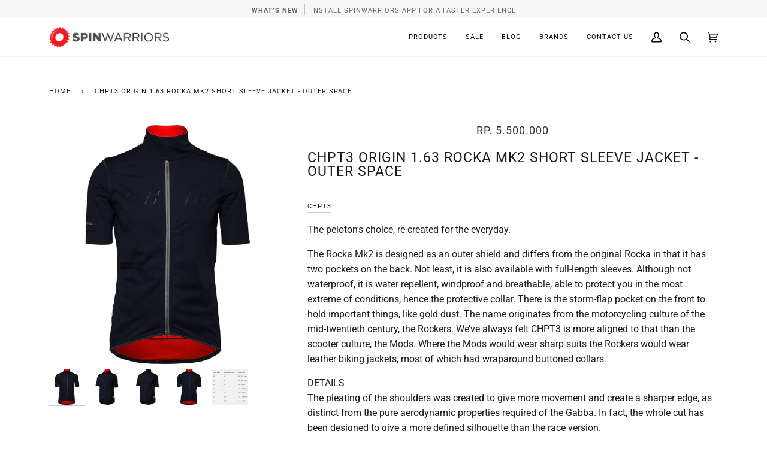

--- FILE ---
content_type: text/html; charset=utf-8
request_url: https://spinwarriors.com/products/chpt3-origin-1-63-rocka-mk2-short-sleeve-jacket-outer-space
body_size: 32378
content:
<!doctype html>
<html class="no-js" lang="en">
<head>



<!-- PROGRESSIFY-ME:START -->
<link rel="manifest" href="/a/progressify/spinwarriorsdotcom/manifest.json">
<!-- PROGRESSIFY-ME:END -->
<meta name="theme-color" content="#ffffff"><meta name="mobile-web-app-capable" content="yes" /><meta name="apple-mobile-web-app-capable" content="yes" /><link rel="manifest" crossorigin="use-credentials" href="/apps/sbpwa/manifest/"><script async src="https://cdn.jsdelivr.net/npm/pwacompat@2.0.9/pwacompat.min.js"integrity="sha384-VcI6S+HIsE80FVM1jgbd6WDFhzKYA0PecD/LcIyMQpT4fMJdijBh0I7Iblaacawc"
    crossorigin="anonymous"></script>
<!-- Google Tag Manager -->
<script>(function(w,d,s,l,i){w[l]=w[l]||[];w[l].push({'gtm.start':
new Date().getTime(),event:'gtm.js'});var f=d.getElementsByTagName(s)[0],
j=d.createElement(s),dl=l!='dataLayer'?'&l='+l:'';j.async=true;j.src=
'https://www.googletagmanager.com/gtm.js?id='+i+dl;f.parentNode.insertBefore(j,f);
})(window,document,'script','dataLayer','GTM-KKNL69Q');</script>
<!-- End Google Tag Manager -->

  <!-- Added by AVADA SEO Suite -->









<meta name="twitter:image" content="http://spinwarriors.com/cdn/shop/products/ss-1_x1000_3edee402-c87e-4b28-8e10-46f828bf5601.png?v=1619525321">
    




<!-- Added by AVADA SEO Suite: Product Structured Data -->
<script type="application/ld+json">{
"@context": "https://schema.org/",
"@type": "Product",
"@id": "1204180156452",
"name": "CHPT3 Origin 1.63 Rocka MK2 Short Sleeve Jacket - Outer Space",
"description": "The peloton&#39;s choice, re-created for the everyday.The Rocka Mk2 is designed as an outer shield and differs from the original Rocka in that it has two pockets on the back. Not least, it is also available with full-length sleeves. Although not waterproof, it is water repellent, windproof and breathable, able to protect you in the most extreme of conditions, hence the protective collar. There is the storm-flap pocket on the front to hold important things, like gold dust. The name originates from the motorcycling culture of the mid-twentieth century, the Rockers. We’ve always felt CHPT3 is more aligned to that than the scooter culture, the Mods. Where the Mods would wear sharp suits the Rockers would wear leather biking jackets, most of which had wraparound buttoned collars.DETAILSThe pleating of the shoulders was created to give more movement and create a sharper edge, as distinct from the pure aerodynamic properties required of the Gabba. In fact, the whole cut has been designed to give a more defined silhouette than the race version.USEThe CHPT3 variant of the ever-popular racing garment, the Castelli Gabba. It has all the same properties, only cut in a manner that makes it more fitted to everyday use. The most striking difference is the collar; it is secured with one button: when not required it can be wrapped around the rear of the neck and fastened to the same button.The two-tone material was especially made for this design and is 20% lighter than the material used for the Gabba. DESIGN:Gore Windstopper X-Lite fabric is windproof and water repellent while remaining highly breathableCut with proportions like a tailored jacketReversible neck flap can seal out the cold from the front, or give some added visibility when worn to the backBlack reflective piping at hem for low light visibilityCovered rear pocketArticulated sleevesFront pocket is sized for a phone or credit cardIndustrial metallic zipper with zipper pullFits in centre pocket of 1.21 JerseyDETAILSCHPT3 bespoke clothing uses a tailoring system for its sizes. We use the physical chest or waist size as the garment size - If you have a 40&quot; chest you need a 40&quot; Jersey - Please note while the CHPT3 range is not designed for racing it is still a close fitting athletic design suitable for active cyclists.CARETo keep your CHPT3 Rocka Jersey working it needs to be clean. Shower in your Rocka. Yep, that&#39;s right; if you&#39;ve been out for a wet ride and need your Rocka the next day, take it in the shower with you to rinse of road grime and sweat (just use water, not your expensive shampoo), then hang up to dry. This stops a build up of dirt on/in the garment, meaning it will work better for longer. When your CHPT3 Rocka stops beading rain on the surface (we call this ‘wetting out’) don’t panic – You can rejuvenate the DWR finish by cleaning and drying (till just damp) your jacket, then putting it in the tumble dryer at a low heat for about 20 minutes, or by ironing under low heat using a towel between the iron and garment. This will reactivate the water resistant properties of the treatment. This trick will only work once or twice. If in doubt about your abilities, don&#39;t do this. Any damage caused by heat will void your warranty.Size36 Chest: 36&quot; / 91.5cm38 Chest: 38&quot; / 96.5cm39 Chest: 39&quot; / 99cm40 Chest: 40&quot; / 101.5cm41 Chest: 41&quot; / 104cm42 Chest: 42&quot; / 106.5cm44 Chest: 44&quot; / 111.5cm",
"brand": {
  "@type": "Brand",
  "name": "CHPT3"
},
"offers": {
  "@type": "Offer",
  "price": "5500000.0",
  "priceCurrency": "IDR",
  "itemCondition": "https://schema.org/NewCondition",
  "availability": "https://schema.org/InStock",
  "url": "https://spinwarriors.com/products/chpt3-origin-1-63-rocka-mk2-short-sleeve-jacket-outer-space"
},
"image": [
  "https://spinwarriors.com/cdn/shop/products/ss-1_x1000_3edee402-c87e-4b28-8e10-46f828bf5601.png?v=1619525321",
  "https://spinwarriors.com/cdn/shop/products/ss4_x1000_7fea1588-ee57-40a7-9d32-db0686037881.png?v=1619525324",
  "https://spinwarriors.com/cdn/shop/products/ss3_x1000_fca3e5c0-3ab9-4a9a-96b5-289fda372514.png?v=1619525327",
  "https://spinwarriors.com/cdn/shop/products/ss2_x1000_dd5f6ea8-17ec-4963-81f2-a7a57f4e5b4c.png?v=1619525330",
  "https://spinwarriors.com/cdn/shop/products/jerseysize.png?v=1619525332"
],
"releaseDate": "2019-03-21 22:07:40 +0700",
"sku": "8055688676087",
"mpn": "8055688676087"}</script>
<!-- /Added by AVADA SEO Suite --><!-- Added by AVADA SEO Suite: Breadcrumb Structured Data  -->
<script type="application/ld+json">{
  "@context": "https://schema.org",
  "@type": "BreadcrumbList",
  "itemListElement": [{
    "@type": "ListItem",
    "position": 1,
    "name": "Home",
    "item": "https://spinwarriors.com"
  }, {
    "@type": "ListItem",
    "position": 2,
    "name": "CHPT3 Origin 1.63 Rocka MK2 Short Sleeve Jacket - Outer Space",
    "item": "https://spinwarriors.com/products/chpt3-origin-1-63-rocka-mk2-short-sleeve-jacket-outer-space"
  }]
}
</script>
<!-- Added by AVADA SEO Suite -->


<!-- /Added by AVADA SEO Suite -->

  <meta charset="utf-8">
  <meta http-equiv="X-UA-Compatible" content="IE=edge,chrome=1">
  <meta name="viewport" content="width=device-width,initial-scale=1">
  <meta name="theme-color" content="#000000"><link rel="canonical" href="https://spinwarriors.com/products/chpt3-origin-1-63-rocka-mk2-short-sleeve-jacket-outer-space"><!-- ======================= Pipeline Theme V5.0.2 ========================= -->

  <link rel="preconnect" href="https://cdn.shopify.com" crossorigin>
  <link rel="preconnect" href="https://fonts.shopify.com" crossorigin>
  <link rel="preconnect" href="https://monorail-edge.shopifysvc.com" crossorigin>


  <link rel="preload" href="//spinwarriors.com/cdn/shop/t/27/assets/lazysizes.js?v=111431644619468174291614418644" as="script">
  <link rel="preload" href="//spinwarriors.com/cdn/shop/t/27/assets/vendor.js?v=137716196904437009191614418649" as="script">
  <link rel="preload" href="//spinwarriors.com/cdn/shop/t/27/assets/theme.js?v=77856187571631551301644537577" as="script">
  <link rel="preload" href="//spinwarriors.com/cdn/shop/t/27/assets/theme.css?v=104938865460844067551621697085" as="style"><link rel="shortcut icon" href="//spinwarriors.com/cdn/shop/files/favicon-32x32_32x32.png?v=1623051241" type="image/png"><!-- Title and description ================================================ -->
  
  <title>
    
    CHPT3 Origin 1.63 Rocka MK2 Short Sleeve Jacket - Outer Space
&ndash; SpinWarriors

  </title><meta name="description" content="The peloton&#39;s choice, re-created for the everyday. The Rocka Mk2 is designed as an outer shield and differs from the original Rocka in that it has two pockets on the back. Not least, it is also available with full-length sleeves. Although not waterproof, it is water repellent, windproof and breathable, able to protect "><!-- /snippets/social-meta-tags.liquid --><meta property="og:site_name" content="SpinWarriors">
<meta property="og:url" content="https://spinwarriors.com/products/chpt3-origin-1-63-rocka-mk2-short-sleeve-jacket-outer-space">
<meta property="og:title" content="CHPT3 Origin 1.63 Rocka MK2 Short Sleeve Jacket - Outer Space">
<meta property="og:type" content="product">
<meta property="og:description" content="The peloton&#39;s choice, re-created for the everyday. The Rocka Mk2 is designed as an outer shield and differs from the original Rocka in that it has two pockets on the back. Not least, it is also available with full-length sleeves. Although not waterproof, it is water repellent, windproof and breathable, able to protect "><meta property="og:price:amount" content="5,500,000">
  <meta property="og:price:currency" content="IDR">
      <meta property="og:image" content="http://spinwarriors.com/cdn/shop/products/ss-1_x1000_3edee402-c87e-4b28-8e10-46f828bf5601.png?v=1619525321">
      <meta property="og:image:secure_url" content="https://spinwarriors.com/cdn/shop/products/ss-1_x1000_3edee402-c87e-4b28-8e10-46f828bf5601.png?v=1619525321">
      <meta property="og:image:height" content="1000">
      <meta property="og:image:width" content="1000">
      <meta property="og:image" content="http://spinwarriors.com/cdn/shop/products/ss4_x1000_7fea1588-ee57-40a7-9d32-db0686037881.png?v=1619525324">
      <meta property="og:image:secure_url" content="https://spinwarriors.com/cdn/shop/products/ss4_x1000_7fea1588-ee57-40a7-9d32-db0686037881.png?v=1619525324">
      <meta property="og:image:height" content="1000">
      <meta property="og:image:width" content="1000">
      <meta property="og:image" content="http://spinwarriors.com/cdn/shop/products/ss3_x1000_fca3e5c0-3ab9-4a9a-96b5-289fda372514.png?v=1619525327">
      <meta property="og:image:secure_url" content="https://spinwarriors.com/cdn/shop/products/ss3_x1000_fca3e5c0-3ab9-4a9a-96b5-289fda372514.png?v=1619525327">
      <meta property="og:image:height" content="1000">
      <meta property="og:image:width" content="1000">
<meta property="twitter:image" content="http://spinwarriors.com/cdn/shop/products/ss-1_x1000_3edee402-c87e-4b28-8e10-46f828bf5601_1200x1200.png?v=1619525321">

<meta name="twitter:site" content="@spinwarriors">
<meta name="twitter:card" content="summary_large_image">
<meta name="twitter:title" content="CHPT3 Origin 1.63 Rocka MK2 Short Sleeve Jacket - Outer Space">
<meta name="twitter:description" content="The peloton&#39;s choice, re-created for the everyday. The Rocka Mk2 is designed as an outer shield and differs from the original Rocka in that it has two pockets on the back. Not least, it is also available with full-length sleeves. Although not waterproof, it is water repellent, windproof and breathable, able to protect ">
<!-- CSS ================================================================== -->
  
  <link href="//spinwarriors.com/cdn/shop/t/27/assets/font-settings.css?v=179947708878564541781759331594" rel="stylesheet" type="text/css" media="all" />

  
<style data-shopify>

:root {
/* ================ Product video ================ */

---color_video_bg: #f2f2f2;


/* ================ Color Variables ================ */

/* === Backgrounds ===*/
---color-bg: #ffffff;
---color-bg-accent: #f7f7f7;

/* === Text colors ===*/
---color-text-dark: #000000;
---color-text: #191919;
---color-text-light: #333333;

/* === Bright color ===*/
---color-primary: #f4a482;
---color-primary-hover: #fd6b2c;
---color-primary-fade: rgba(244, 164, 130, 0.05);
---color-primary-fade-hover: rgba(244, 164, 130, 0.1);---color-primary-opposite: #ffffff;

/* === Secondary/link Color ===*/
---color-secondary: #000000;
---color-secondary-hover: #000000;
---color-secondary-fade: rgba(0, 0, 0, 0.05);
---color-secondary-fade-hover: rgba(0, 0, 0, 0.1);---color-secondary-opposite: #ffffff;

/* === Shades of grey ===*/
---color-a5:  rgba(0, 0, 0, 0.05);
---color-a10: rgba(0, 0, 0, 0.1);
---color-a20: rgba(0, 0, 0, 0.2);
---color-a35: rgba(0, 0, 0, 0.35);
---color-a50: rgba(0, 0, 0, 0.5);
---color-a80: rgba(0, 0, 0, 0.8);
---color-a90: rgba(0, 0, 0, 0.9);
---color-a95: rgba(0, 0, 0, 0.95);


/* ================ Inverted Color Variables ================ */

---inverse-bg: #2e3438;
---inverse-bg-accent: #222324;

/* === Text colors ===*/
---inverse-text-dark: #eeefef;
---inverse-text: #e2e3e3;
---inverse-text-light: #ffffff;

/* === Bright color ===*/
---inverse-primary: #fcd8c8;
---inverse-primary-hover: #ffa278;
---inverse-primary-fade: rgba(252, 216, 200, 0.05);
---inverse-primary-fade-hover: rgba(252, 216, 200, 0.1);---inverse-primary-opposite: #000000;


/* === Second Color ===*/
---inverse-secondary: #c6dae5;
---inverse-secondary-hover: #86bcd9;
---inverse-secondary-fade: rgba(198, 218, 229, 0.05);
---inverse-secondary-fade-hover: rgba(198, 218, 229, 0.1);---inverse-secondary-opposite: #000000;


/* === Shades of grey ===*/
---inverse-a5:  rgba(255, 255, 255, 0.05);
---inverse-a10: rgba(255, 255, 255, 0.1);
---inverse-a20: rgba(255, 255, 255, 0.2);
---inverse-a35: rgba(255, 255, 255, 0.3);
---inverse-a80: rgba(255, 255, 255, 0.8);
---inverse-a90: rgba(255, 255, 255, 0.9);
---inverse-a95: rgba(255, 255, 255, 0.95);


/* === Account Bar ===*/
---color-announcement-bg: #f7f7f7;
---color-announcement-text: #656565;

/* === Nav and dropdown link background ===*/
---color-nav: #ffffff;
---color-nav-text: #000000;
---color-nav-border: #f7f7f7;
---color-nav-a10: rgba(0, 0, 0, 0.1);
---color-nav-a50: rgba(0, 0, 0, 0.5);

/* === Site Footer ===*/
---color-footer-bg: #ffffff;
---color-footer-text: #000000;
---color-footer-a5: rgba(0, 0, 0, 0.05);
---color-footer-a15: rgba(0, 0, 0, 0.15);
---color-footer-a90: rgba(0, 0, 0, 0.9);

/* === Products ===*/
---color-bg-product: #ffffff;


/* === disabled form colors ===*/
---color-disabled-bg: #e6e6e6;
---color-disabled-text: #a6a6a6;

---inverse-disabled-bg: #43484c;
---inverse-disabled-text: #777b7e;

/* === Gallery padding === */
---gallery-padding: 32px;

/* === Button Radius === */
---button-radius: 0px;


/* ================ Typography ================ */

---font-stack-body: Roboto, sans-serif;
---font-style-body: normal;
---font-weight-body: 400;
---font-weight-body-bold: 700;
---font-adjust-body: 1.1;

---font-stack-heading: Roboto, sans-serif;
---font-style-heading: normal;
---font-weight-heading: 400;
---font-weight-heading-bold: 700;
---font-adjust-heading: 0.75;

  ---font-heading-space: 1px;
  ---font-heading-caps: uppercase;

---font-stack-accent: Roboto, sans-serif;
---font-style-accent: normal;
---font-weight-accent: 400;
---font-weight-accent-bold: 700;
---font-adjust-accent: 1.0;

---ico-select: url('//spinwarriors.com/cdn/shop/t/27/assets/ico-select.svg?v=36999314594700400811621693793');

---url-zoom: url('//spinwarriors.com/cdn/shop/t/27/assets/cursor-zoom.svg?v=62094751757162256821621693379');
---url-zoom-2x: url('//spinwarriors.com/cdn/shop/t/27/assets/cursor-zoom-2x.svg?v=75342415213450007151621693380');

}

</style>

  <link href="//spinwarriors.com/cdn/shop/t/27/assets/theme.css?v=104938865460844067551621697085" rel="stylesheet" type="text/css" media="all" />

  <script>
    document.documentElement.className = document.documentElement.className.replace('no-js', 'js');
    var theme = {
      routes: {
        product_recommendations_url: '/recommendations/products',
        root_url: '/'
      },
      assets: {
        photoswipe: '//spinwarriors.com/cdn/shop/t/27/assets/photoswipe.js?v=40053551279037104431614418645',
        smoothscroll: '//spinwarriors.com/cdn/shop/t/27/assets/smoothscroll.js?v=37906625415260927261614418645',
        swatches: '//spinwarriors.com/cdn/shop/t/27/assets/swatches.json?v=3018878033003485901614418646',
        base: "//spinwarriors.com/cdn/shop/t/27/assets/"
      },
      strings: {
        swatchesKey: "Color, Colour",     
        addToCart: "Add to Cart",
        soldOut: "Sold Out",
        unavailable: "Unavailable",
        unitPrice: "Unit price",
        unitPriceSeparator: "per",        
        stockout: "All available stock is in cart"
      },
      settings: {
        swatches_enable: true
      },
      info: {
        name: 'pipeline'
      },
      moneyFormat: "\u003cspan class=\"money\"\u003eRp. {{amount_no_decimals}}\u003c\/span\u003e",
      version: '5.0.2'
    }
  </script><!-- Theme Javascript ============================================================== -->
  <script src="//spinwarriors.com/cdn/shop/t/27/assets/lazysizes.js?v=111431644619468174291614418644" async="async"></script>
  <script src="//spinwarriors.com/cdn/shop/t/27/assets/vendor.js?v=137716196904437009191614418649" defer="defer"></script>
  <script src="//spinwarriors.com/cdn/shop/t/27/assets/theme.js?v=77856187571631551301644537577" defer="defer"></script>

  <script type="text/javascript">
    if (window.MSInputMethodContext && document.documentMode) {
      var scripts = document.getElementsByTagName('script')[0];
      var polyfill = document.createElement("script");
      polyfill.defer = true;
      polyfill.src = "//spinwarriors.com/cdn/shop/t/27/assets/ie11.js?v=144489047535103983231614418643";

      scripts.parentNode.insertBefore(polyfill, scripts);
    }
  </script>

  <!-- Shopify app scripts =========================================================== -->
  <script>window.performance && window.performance.mark && window.performance.mark('shopify.content_for_header.start');</script><meta name="google-site-verification" content="UycRUZGUbwaJbAZti4_0Gwe1xYe0C-Tv375LTtYGE-Q">
<meta id="shopify-digital-wallet" name="shopify-digital-wallet" content="/19338701/digital_wallets/dialog">
<meta name="shopify-checkout-api-token" content="09d4053debe144bfb6e29ea77f2c037c">
<meta id="in-context-paypal-metadata" data-shop-id="19338701" data-venmo-supported="false" data-environment="production" data-locale="en_US" data-paypal-v4="true" data-currency="IDR">
<link rel="alternate" hreflang="x-default" href="https://spinwarriors.com/products/chpt3-origin-1-63-rocka-mk2-short-sleeve-jacket-outer-space">
<link rel="alternate" hreflang="en" href="https://spinwarriors.com/products/chpt3-origin-1-63-rocka-mk2-short-sleeve-jacket-outer-space">
<link rel="alternate" hreflang="id" href="https://spinwarriors.com/id/products/chpt3-origin-1-63-rocka-mk2-short-sleeve-jacket-outer-space">
<link rel="alternate" type="application/json+oembed" href="https://spinwarriors.com/products/chpt3-origin-1-63-rocka-mk2-short-sleeve-jacket-outer-space.oembed">
<script async="async" src="/checkouts/internal/preloads.js?locale=en-ID"></script>
<script id="shopify-features" type="application/json">{"accessToken":"09d4053debe144bfb6e29ea77f2c037c","betas":["rich-media-storefront-analytics"],"domain":"spinwarriors.com","predictiveSearch":true,"shopId":19338701,"locale":"en"}</script>
<script>var Shopify = Shopify || {};
Shopify.shop = "spinwarriorsdotcom.myshopify.com";
Shopify.locale = "en";
Shopify.currency = {"active":"IDR","rate":"1.0"};
Shopify.country = "ID";
Shopify.theme = {"name":"Pipeline 2.0 (2021.04.23)","id":120246632605,"schema_name":"Pipeline","schema_version":"5.0.2","theme_store_id":739,"role":"main"};
Shopify.theme.handle = "null";
Shopify.theme.style = {"id":null,"handle":null};
Shopify.cdnHost = "spinwarriors.com/cdn";
Shopify.routes = Shopify.routes || {};
Shopify.routes.root = "/";</script>
<script type="module">!function(o){(o.Shopify=o.Shopify||{}).modules=!0}(window);</script>
<script>!function(o){function n(){var o=[];function n(){o.push(Array.prototype.slice.apply(arguments))}return n.q=o,n}var t=o.Shopify=o.Shopify||{};t.loadFeatures=n(),t.autoloadFeatures=n()}(window);</script>
<script id="shop-js-analytics" type="application/json">{"pageType":"product"}</script>
<script defer="defer" async type="module" src="//spinwarriors.com/cdn/shopifycloud/shop-js/modules/v2/client.init-shop-cart-sync_BT-GjEfc.en.esm.js"></script>
<script defer="defer" async type="module" src="//spinwarriors.com/cdn/shopifycloud/shop-js/modules/v2/chunk.common_D58fp_Oc.esm.js"></script>
<script defer="defer" async type="module" src="//spinwarriors.com/cdn/shopifycloud/shop-js/modules/v2/chunk.modal_xMitdFEc.esm.js"></script>
<script type="module">
  await import("//spinwarriors.com/cdn/shopifycloud/shop-js/modules/v2/client.init-shop-cart-sync_BT-GjEfc.en.esm.js");
await import("//spinwarriors.com/cdn/shopifycloud/shop-js/modules/v2/chunk.common_D58fp_Oc.esm.js");
await import("//spinwarriors.com/cdn/shopifycloud/shop-js/modules/v2/chunk.modal_xMitdFEc.esm.js");

  window.Shopify.SignInWithShop?.initShopCartSync?.({"fedCMEnabled":true,"windoidEnabled":true});

</script>
<script>(function() {
  var isLoaded = false;
  function asyncLoad() {
    if (isLoaded) return;
    isLoaded = true;
    var urls = ["https:\/\/webpush.shopiapps.in\/v1\/scripts\/pushappinit.js?shop=spinwarriorsdotcom.myshopify.com","https:\/\/embed.tawk.to\/widget-script\/5fcd0429920fc91564cdfdac\/default.js?shop=spinwarriorsdotcom.myshopify.com","https:\/\/plugin.brevo.com\/integrations\/api\/automation\/script?ma-key=ntkxvhp7q1nww1o9l0wq1qng\u0026shop=spinwarriorsdotcom.myshopify.com","https:\/\/plugin.brevo.com\/integrations\/api\/sy\/cart_tracking\/script?user_connection_id=60de7a0901c93a27d25e7723\u0026ma-key=ntkxvhp7q1nww1o9l0wq1qng\u0026shop=spinwarriorsdotcom.myshopify.com","https:\/\/seo.apps.avada.io\/avada-seo-installed.js?shop=spinwarriorsdotcom.myshopify.com","https:\/\/cdn.obviyo.net\/dynamic\/loader\/prod\/nbUL1B4P?shop=spinwarriorsdotcom.myshopify.com","https:\/\/cdn5.hextom.com\/js\/vimotia.js?shop=spinwarriorsdotcom.myshopify.com"];
    for (var i = 0; i < urls.length; i++) {
      var s = document.createElement('script');
      s.type = 'text/javascript';
      s.async = true;
      s.src = urls[i];
      var x = document.getElementsByTagName('script')[0];
      x.parentNode.insertBefore(s, x);
    }
  };
  if(window.attachEvent) {
    window.attachEvent('onload', asyncLoad);
  } else {
    window.addEventListener('load', asyncLoad, false);
  }
})();</script>
<script id="__st">var __st={"a":19338701,"offset":25200,"reqid":"4c5cfa3b-f307-4b5e-ae66-0efcb91ee1cb-1769147027","pageurl":"spinwarriors.com\/products\/chpt3-origin-1-63-rocka-mk2-short-sleeve-jacket-outer-space","u":"e0a4673308f8","p":"product","rtyp":"product","rid":1204180156452};</script>
<script>window.ShopifyPaypalV4VisibilityTracking = true;</script>
<script id="captcha-bootstrap">!function(){'use strict';const t='contact',e='account',n='new_comment',o=[[t,t],['blogs',n],['comments',n],[t,'customer']],c=[[e,'customer_login'],[e,'guest_login'],[e,'recover_customer_password'],[e,'create_customer']],r=t=>t.map((([t,e])=>`form[action*='/${t}']:not([data-nocaptcha='true']) input[name='form_type'][value='${e}']`)).join(','),a=t=>()=>t?[...document.querySelectorAll(t)].map((t=>t.form)):[];function s(){const t=[...o],e=r(t);return a(e)}const i='password',u='form_key',d=['recaptcha-v3-token','g-recaptcha-response','h-captcha-response',i],f=()=>{try{return window.sessionStorage}catch{return}},m='__shopify_v',_=t=>t.elements[u];function p(t,e,n=!1){try{const o=window.sessionStorage,c=JSON.parse(o.getItem(e)),{data:r}=function(t){const{data:e,action:n}=t;return t[m]||n?{data:e,action:n}:{data:t,action:n}}(c);for(const[e,n]of Object.entries(r))t.elements[e]&&(t.elements[e].value=n);n&&o.removeItem(e)}catch(o){console.error('form repopulation failed',{error:o})}}const l='form_type',E='cptcha';function T(t){t.dataset[E]=!0}const w=window,h=w.document,L='Shopify',v='ce_forms',y='captcha';let A=!1;((t,e)=>{const n=(g='f06e6c50-85a8-45c8-87d0-21a2b65856fe',I='https://cdn.shopify.com/shopifycloud/storefront-forms-hcaptcha/ce_storefront_forms_captcha_hcaptcha.v1.5.2.iife.js',D={infoText:'Protected by hCaptcha',privacyText:'Privacy',termsText:'Terms'},(t,e,n)=>{const o=w[L][v],c=o.bindForm;if(c)return c(t,g,e,D).then(n);var r;o.q.push([[t,g,e,D],n]),r=I,A||(h.body.append(Object.assign(h.createElement('script'),{id:'captcha-provider',async:!0,src:r})),A=!0)});var g,I,D;w[L]=w[L]||{},w[L][v]=w[L][v]||{},w[L][v].q=[],w[L][y]=w[L][y]||{},w[L][y].protect=function(t,e){n(t,void 0,e),T(t)},Object.freeze(w[L][y]),function(t,e,n,w,h,L){const[v,y,A,g]=function(t,e,n){const i=e?o:[],u=t?c:[],d=[...i,...u],f=r(d),m=r(i),_=r(d.filter((([t,e])=>n.includes(e))));return[a(f),a(m),a(_),s()]}(w,h,L),I=t=>{const e=t.target;return e instanceof HTMLFormElement?e:e&&e.form},D=t=>v().includes(t);t.addEventListener('submit',(t=>{const e=I(t);if(!e)return;const n=D(e)&&!e.dataset.hcaptchaBound&&!e.dataset.recaptchaBound,o=_(e),c=g().includes(e)&&(!o||!o.value);(n||c)&&t.preventDefault(),c&&!n&&(function(t){try{if(!f())return;!function(t){const e=f();if(!e)return;const n=_(t);if(!n)return;const o=n.value;o&&e.removeItem(o)}(t);const e=Array.from(Array(32),(()=>Math.random().toString(36)[2])).join('');!function(t,e){_(t)||t.append(Object.assign(document.createElement('input'),{type:'hidden',name:u})),t.elements[u].value=e}(t,e),function(t,e){const n=f();if(!n)return;const o=[...t.querySelectorAll(`input[type='${i}']`)].map((({name:t})=>t)),c=[...d,...o],r={};for(const[a,s]of new FormData(t).entries())c.includes(a)||(r[a]=s);n.setItem(e,JSON.stringify({[m]:1,action:t.action,data:r}))}(t,e)}catch(e){console.error('failed to persist form',e)}}(e),e.submit())}));const S=(t,e)=>{t&&!t.dataset[E]&&(n(t,e.some((e=>e===t))),T(t))};for(const o of['focusin','change'])t.addEventListener(o,(t=>{const e=I(t);D(e)&&S(e,y())}));const B=e.get('form_key'),M=e.get(l),P=B&&M;t.addEventListener('DOMContentLoaded',(()=>{const t=y();if(P)for(const e of t)e.elements[l].value===M&&p(e,B);[...new Set([...A(),...v().filter((t=>'true'===t.dataset.shopifyCaptcha))])].forEach((e=>S(e,t)))}))}(h,new URLSearchParams(w.location.search),n,t,e,['guest_login'])})(!0,!0)}();</script>
<script integrity="sha256-4kQ18oKyAcykRKYeNunJcIwy7WH5gtpwJnB7kiuLZ1E=" data-source-attribution="shopify.loadfeatures" defer="defer" src="//spinwarriors.com/cdn/shopifycloud/storefront/assets/storefront/load_feature-a0a9edcb.js" crossorigin="anonymous"></script>
<script data-source-attribution="shopify.dynamic_checkout.dynamic.init">var Shopify=Shopify||{};Shopify.PaymentButton=Shopify.PaymentButton||{isStorefrontPortableWallets:!0,init:function(){window.Shopify.PaymentButton.init=function(){};var t=document.createElement("script");t.src="https://spinwarriors.com/cdn/shopifycloud/portable-wallets/latest/portable-wallets.en.js",t.type="module",document.head.appendChild(t)}};
</script>
<script data-source-attribution="shopify.dynamic_checkout.buyer_consent">
  function portableWalletsHideBuyerConsent(e){var t=document.getElementById("shopify-buyer-consent"),n=document.getElementById("shopify-subscription-policy-button");t&&n&&(t.classList.add("hidden"),t.setAttribute("aria-hidden","true"),n.removeEventListener("click",e))}function portableWalletsShowBuyerConsent(e){var t=document.getElementById("shopify-buyer-consent"),n=document.getElementById("shopify-subscription-policy-button");t&&n&&(t.classList.remove("hidden"),t.removeAttribute("aria-hidden"),n.addEventListener("click",e))}window.Shopify?.PaymentButton&&(window.Shopify.PaymentButton.hideBuyerConsent=portableWalletsHideBuyerConsent,window.Shopify.PaymentButton.showBuyerConsent=portableWalletsShowBuyerConsent);
</script>
<script data-source-attribution="shopify.dynamic_checkout.cart.bootstrap">document.addEventListener("DOMContentLoaded",(function(){function t(){return document.querySelector("shopify-accelerated-checkout-cart, shopify-accelerated-checkout")}if(t())Shopify.PaymentButton.init();else{new MutationObserver((function(e,n){t()&&(Shopify.PaymentButton.init(),n.disconnect())})).observe(document.body,{childList:!0,subtree:!0})}}));
</script>
<link id="shopify-accelerated-checkout-styles" rel="stylesheet" media="screen" href="https://spinwarriors.com/cdn/shopifycloud/portable-wallets/latest/accelerated-checkout-backwards-compat.css" crossorigin="anonymous">
<style id="shopify-accelerated-checkout-cart">
        #shopify-buyer-consent {
  margin-top: 1em;
  display: inline-block;
  width: 100%;
}

#shopify-buyer-consent.hidden {
  display: none;
}

#shopify-subscription-policy-button {
  background: none;
  border: none;
  padding: 0;
  text-decoration: underline;
  font-size: inherit;
  cursor: pointer;
}

#shopify-subscription-policy-button::before {
  box-shadow: none;
}

      </style>

<script>window.performance && window.performance.mark && window.performance.mark('shopify.content_for_header.end');</script>
 
                

 

<script>window.__pagefly_analytics_settings__={"acceptTracking":false};</script>
 	<!-- "snippets/vitals-loader.liquid" was not rendered, the associated app was uninstalled -->



<script id="sca_fg_cart_ShowGiftAsProductTemplate" type="text/template">
  
  <div class="item not-sca-qv" id="sca-freegift-{{productID}}">
    <a class="close_box" style="display: none;position: absolute;top:5px;right: 10px;font-size: 22px;font-weight: bold;cursor: pointer;text-decoration:none;color: #aaa;">×</a>
    <a href="/products/{{productHandle}}" target="_blank"><img style="margin-left: auto; margin-right: auto; width: 50%;" class="lazyOwl" data-src="{{productImageURL}}"></a>
    <div class="sca-product-shop">
      <div class="review-summary3">
        <div class="yotpo bottomLine" style="text-align:center"
          data-product-id="{{productID}}"
          data-product-models="{{productID}}"
          data-name="{{productTitle}}"
          data-url="/products/{{productHandle}}">
        </div>
      </div>
      <div class="f-fix"><span class="sca-product-title" style="white-space: nowrap;color:#000;{{showfgTitle}}">{{productTitle}}</span>
          <div id="product-variants-{{productID}}">
            <div class="sca-price" id="price-field-{{productID}}">
              <span class="sca-old-price">{{variant_compare_at_price}}</span>
              <span class="sca-special-price">{{variant_price}}</span>
            </div>
            <div id="stay-content-sca-freegift-{{productID}}" class="sca-fg-cart-item">
              <a class="close_box" style="display: none;position: absolute;top:5px;right: 10px;font-size: 22px;font-weight: bold;cursor: pointer;text-decoration:none;color: #aaa;">×</a>
              <select id="product-select-{{productID}}" name="id" style="display: none">
                {{optionVariantData}}
              </select>
            </div>
          </div>
          <button type='button' id="sca-btn-select-{{productID}}" class="sca-button" onclick="onclickSelect_{{productID}}();"><span>{{SelectButton}}</span></button>
          <button type='button' id="sca-btn-{{productID}}" class="sca-button" style="display: none"><span>{{AddToCartButton}}</span></button>
      </div>
    </div>
  </div>
  
</script>
<script id = "sca_fg_cart_ShowGiftAsProductScriptTemplate" type="text/template">
  
  
    var selectCallback_{{productID}}=function(t,a){if(t?(t.available?(SECOMAPP.jQuery("#sca-btn-{{productID}}").removeClass("disabled").removeAttr("disabled").html("<span>{{AddToCartButton}}</span>").fadeTo(200,1),SECOMAPP.jQuery("#sca-btn-{{productID}}").unbind("click"),SECOMAPP.jQuery("#sca-btn-{{productID}}").click(SECOMAPP.jQuery.proxy(function(){SECOMAPP.addGiftToCart(t.id,1)},t))):SECOMAPP.jQuery("#sca-btn-{{productID}}").html("<span>{{UnavailableButton}}</span>").addClass("disabled").attr("disabled","disabled").fadeTo(200,.5),t.compare_at_price>t.price?SECOMAPP.jQuery("#price-field-{{productID}}").html("<span class='sca-old-price'>"+SECOMAPP.formatMoney(t.compare_at_price)+"</span>&nbsp;<s class='sca-special-price'>"+SECOMAPP.formatMoney(t.price)+"</s>"):SECOMAPP.jQuery("#price-field-{{productID}}").html("<span class='sca-special-price'>"+SECOMAPP.formatMoney(t.price)+"</span>")):SECOMAPP.jQuery("#sca-btn-{{productID}}").html("<span>{{UnavailableButton}}</span>").addClass("disabled").attr("disabled","disabled").fadeTo(200,.5),t&&t.featured_image){var e=SECOMAPP.jQuery("#sca-freegift-{{productID}} img"),_=t.featured_image,c=e[0];Shopify.Image.switchImage(_,c,function(t,a,e){SECOMAPP.jQuery(e).parents("a").attr("href",t),SECOMAPP.jQuery(e).attr("src",t)})}},onclickSelect_{{productID}}=function(t){SECOMAPP.jQuery.getJSON("/products/{{productHandle}}.js",{_:(new Date).getTime()},function(t){SECOMAPP.jQuery(".owl-item #sca-freegift-{{productID}} span.sca-product-title").html(t.title);var e=[];SECOMAPP.jQuery.each(t.options,function(t,a){e[t]=a.name}),t.options=e;for(var a={{variantsGiftList}},_={{mainVariantsList}},c=t.variants.length-1;-1<c;c--)a.indexOf(t.variants[c].id)<0&&_.indexOf(t.variants[c].id)<0&&t.variants.splice(c,1);for(var o=_.length-1;-1<o;o--){var i=a[o],r=_[o],n=-1,s=-1;for(c=t.variants.length-1;-1<c;c--)t.variants[c].id==i?n=c:t.variants[c].id==r&&(s=c);-1<n&&-1<s&n!==s?("undefined"!=typeof SECOMAPP&&void 0!==SECOMAPP.fgsettings&&!0===SECOMAPP.fgsettings.sca_sync_gift&&void 0!==SECOMAPP.fgsettings.sca_fg_gift_variant_quantity_format&&"equal_original_inventory"===SECOMAPP.fgsettings.sca_fg_gift_variant_quantity_format&&(t.variants[n].available=t.variants[s].available,t.variants[n].inventory_management=t.variants[s].inventory_management),t.variants[n].option1=t.variants[s].option1,t.variants[n].options[0].name=t.variants[s].options[0].name,t.variants[n].options[1]&&(t.variants[n].options[1].name=t.variants[s].options[1].name,t.variants[n].option2=t.variants[s].option2),t.variants[n].options[2]&&(t.variants[n].options[2].name=t.variants[s].options[2].name,t.variants[n].option3=t.variants[s].option3),t.variants[n].title=t.variants[s].title,t.variants[n].name=t.variants[s].name,t.variants[n].public_title=t.variants[s].public_title,t.variants.splice(s,1)):(t.variants[s].id=i,t.variants[s].compare_at_price||(t.variants[s].compare_at_price=t.variants[s].price),t.variants[s].price=SECOMAPP.fgdata.giftid_price_mapping[i])}SECOMAPP.jQuery("#sca-btn-select-{{productID}}").hide(),SECOMAPP.jQuery("#product-select-{{productID}}").show(),SECOMAPP.jQuery("#sca-btn-{{productID}}").show(),SECOMAPP.jQuery("#stay-content-sca-freegift-{{productID}} .close_box").show(),SECOMAPP.jQuery("#stay-content-sca-freegift-{{productID}} .close_box").click(function(){SECOMAPP.jQuery("#stay-content-sca-freegift-{{productID}}").hide(),SECOMAPP.jQuery("#sca-btn-{{productID}}").hide(),SECOMAPP.jQuery("#sca-btn-select-{{productID}}").show()}),onclickSelect_{{productID}}=function(){SECOMAPP.jQuery("#stay-content-sca-freegift-{{productID}}").show(),SECOMAPP.jQuery("#sca-btn-{{productID}}").show(),SECOMAPP.jQuery("#sca-btn-select-{{productID}}").hide()},1==t.variants.length?(-1!==t.variants[0].title.indexOf("Default")&&SECOMAPP.jQuery("#sca-freegift-{{productID}} .selector-wrapper").hide(),1==t.variants[0].available&&(SECOMAPP.jQuery("#sca-btn-{{productID}}").show(),SECOMAPP.jQuery("#sca-btn-select-{{productID}}").hide(),SECOMAPP.jQuery("#sca-btn-{{productID}}").removeClass("disabled").removeAttr("disabled").html("<span>{{AddToCartButton}}</span>").fadeTo(200,1),SECOMAPP.jQuery("#sca-btn-{{productID}}").unbind("click"),SECOMAPP.jQuery("#sca-btn-{{productID}}").click(SECOMAPP.jQuery.proxy(function(){SECOMAPP.addGiftToCart(t.variants[0].id,1)},t)))):(new Shopify.OptionSelectors("product-select-{{productID}}",{product:t,onVariantSelected:selectCallback_{{productID}},enableHistoryState:!0}),SECOMAPP.jQuery("#stay-content-sca-freegift-{{productID}}").show(),SECOMAPP.jQuery("#stay-content-sca-freegift-{{productID}}").focus())})};1=={{variantsGiftList}}.length&&onclickSelect_{{productID}}();
  
</script>

<script id="sca_fg_cart_ShowGiftAsVariantTemplate" type="text/template">
  
  <div class="item not-sca-qv" id="sca-freegift-{{variantID}}">
    <a href="/products/{{productHandle}}?variant={{originalVariantID}}" target="_blank"><img style="margin-left: auto; margin-right: auto; width: 50%;" class="lazyOwl" data-src="{{variantImageURL}}"></a>
    <div class="sca-product-shop">
      <div class="review-summary3">
        <div class="yotpo bottomLine" style="text-align:center"
          data-product-id="{{productID}}"
          data-product-models="{{productID}}"
          data-name="{{productTitle}}"
          data-url="/products/{{productHandle}}">
        </div>
      </div>
      <div class="f-fix">
        <span class="sca-product-title" style="white-space: nowrap;color:#000;">{{variantTitle}}</span>
        <div class="sca-price">
          <span class="sca-old-price">{{variant_compare_at_price}}</span>
          <span class="sca-special-price">{{variant_price}}</span>
        </div>
        <button type="button" id="sca-btn{{variantID}}" class="sca-button" onclick="SECOMAPP.addGiftToCart({{variantID}},1);">
          <span>{{AddToCartButton}}</span>
        </button>
      </div>
    </div>
  </div>
  
</script>

<script id="sca_fg_prod_GiftList" type="text/template">
  
  <a style="text-decoration: none !important" id ="{{giftShowID}}" class="product-image freegif-product-image freegift-info-{{giftShowID}}"
     title="{{giftTitle}}" href="/products/{{productsHandle}}">
    <img class="not-sca-qv" src="{{giftImgUrl}}" alt="{{giftTitle}}" />
  </a>
  
</script>

<script id="sca_fg_prod_Gift_PopupDetail" type="text/template">
  
  <div class="sca-fg-item fg-info-{{giftShowID}}" style="display:none;z-index:2147483647;">
    <div class="sca-fg-item-options">
      <div class="sca-fg-item-option-title">
        <em>{{freegiftRuleName}}</em>
      </div>
      <div class="sca-fg-item-option-ct">
        <!--        <div class="sca-fg-image-item">
                        <img src="{{giftImgUrl}}" /> -->
        <div class="sca-fg-item-name">
          <a href="#">{{giftTitle}}</a>
        </div>
        <!--        </div> -->
      </div>
    </div>
  </div>
  
</script>

<script id="sca_fg_ajax_GiftListPopup" type="text/template">
  
  <div id="freegift_popup" class="mfp-hide">
    <div id="sca-fg-owl-carousel">
      <div id="freegift_cart_container" class="sca-fg-cart-container" style="display: none;">
        <div id="freegift_message" class="owl-carousel"></div>
      </div>
      <div id="sca-fg-slider-cart" style="display: none;">
        <div class="sca-fg-cart-title">
          <strong>{{popupTitle}}</strong>
        </div>
        <div id="sca_freegift_list" class="owl-carousel"></div>
      </div>
    </div>
  </div>
  
</script>

<script id="sca_fg_checkout_confirm_popup" type="text/template">
    
         <div class='sca-fg-checkout-confirm-popup' style='font-family: "Myriad","Cardo","Big Caslon","Bodoni MT",Georgia,serif; position: relative;background: #FFF;padding: 20px 20px 50px 20px;width: auto;max-width: 500px;margin: 20px auto;'>
             <h1 style='font-family: "Oswald","Cardo","Big Caslon","Bodoni MT",Georgia,serif;'>YOU CAN STILL ADD MORE!</h1>
             <p>You get 1 free item with every product purchased. It looks like you can still add more free item(s) to your cart. What would you like to do?</p>
             <p class='sca-fg-checkout-confirm-buttons' style='float: right;'>
                 <a class='btn popup-modal-dismiss action_button add_to_cart' href='#' style='width: 200px !important;margin-right: 20px;'>ADD MORE</a>
                 <a class='btn checkout__button continue-checkout action_button add_to_cart' href='/checkout' style='width: 200px !important;'>CHECKOUT</a>
             </p>
         </div>
    
</script>



<link href="//spinwarriors.com/cdn/shop/t/27/assets/sca.freegift.css?v=165156737669823855401629091807" rel="stylesheet" type="text/css" media="all" />
<script src="//spinwarriors.com/cdn/shopifycloud/storefront/assets/themes_support/option_selection-b017cd28.js" type="text/javascript"></script>
<script data-cfasync="false">
    Shopify.money_format = "\u003cspan class=\"money\"\u003eRp. {{amount_no_decimals}}\u003c\/span\u003e";
    //enable checking free gifts condition when checkout clicked
    if ((typeof SECOMAPP) === 'undefined') { window.SECOMAPP = {}; };
    SECOMAPP.enableOverrideCheckout = true;
    //    SECOMAPP.preStopAppCallback = function(cart){
    //        if(typeof yotpo!=='undefined' && typeof yotpo.initWidgets==='function'){
    //            yotpo.initWidgets();
    //        }
    //    }
</script>
<script type="text/javascript">(function(){if(typeof SECOMAPP==="undefined"){SECOMAPP={}};if(typeof Shopify==="undefined"){Shopify={}};SECOMAPP.fg_ver=1629134379;SECOMAPP.fg_scriptfile="freegifts_20210811.min.js";SECOMAPP.gifts_list_avai={"40718678884509":true,"40718678917277":true,"40718679015581":true,"40718680785053":true};})();</script>

<script data-cfasync="false" type="text/javascript">
  /* Smart Ecommerce App (SEA Inc)
  * http://www.secomapp.com
  * Do not reuse those source codes if don't have permission of us.
  * */
  
  
  !function(){Array.isArray||(Array.isArray=function(e){return"[object Array]"===Object.prototype.toString.call(e)}),"function"!=typeof Object.create&&(Object.create=function(e){function t(){}return t.prototype=e,new t}),Object.keys||(Object.keys=function(e){var t,o=[];for(t in e)Object.prototype.hasOwnProperty.call(e,t)&&o.push(t);return o}),String.prototype.endsWith||Object.defineProperty(String.prototype,"endsWith",{value:function(e,t){var o=this.toString();(void 0===t||t>o.length)&&(t=o.length),t-=e.length;var r=o.indexOf(e,t);return-1!==r&&r===t},writable:!0,enumerable:!0,configurable:!0}),Array.prototype.indexOf||(Array.prototype.indexOf=function(e,t){var o;if(null==this)throw new TypeError('"this" is null or not defined');var r=Object(this),i=r.length>>>0;if(0===i)return-1;var n=+t||0;if(Math.abs(n)===1/0&&(n=0),n>=i)return-1;for(o=Math.max(n>=0?n:i-Math.abs(n),0);o<i;){if(o in r&&r[o]===e)return o;o++}return-1}),Array.prototype.forEach||(Array.prototype.forEach=function(e,t){var o,r;if(null==this)throw new TypeError(" this is null or not defined");var i=Object(this),n=i.length>>>0;if("function"!=typeof e)throw new TypeError(e+" is not a function");for(arguments.length>1&&(o=t),r=0;r<n;){var a;r in i&&(a=i[r],e.call(o,a,r,i)),r++}}),console=console||{},console.log=console.log||function(){},"undefined"==typeof Shopify&&(Shopify={}),"function"!=typeof Shopify.onError&&(Shopify.onError=function(){}),"undefined"==typeof SECOMAPP&&(SECOMAPP={}),SECOMAPP.removeGiftsVariant=function(e){setTimeout(function(){try{e("select option").not(".sca-fg-cart-item select option").filter(function(){var t=e(this).val(),o=e(this).text();-1!==o.indexOf(" - ")&&(o=o.slice(0,o.indexOf(" - ")));var r=[];return-1!==o.indexOf(" / ")&&(r=o.split(" / "),o=r[r.length-1]),!!(void 0!==SECOMAPP.gifts_list_avai&&void 0!==SECOMAPP.gifts_list_avai[t]||o.endsWith("% off)"))&&(e(this).parent("select").find("option").not(".sca-fg-cart-item select option").filter(function(){var r=e(this).val();return e(this).text().endsWith(o)||r==t}).remove(),e(".dropdown *,ul li,label,div").filter(function(){var r=e(this).html(),i=e(this).data("value");return r&&r.endsWith(o)||i==t}).remove(),!0)})}catch(e){console.log(e)}},500)},SECOMAPP.formatMoney=function(e,t){"string"==typeof e&&(e=e.replace(".",""));var o="",r="undefined"!=typeof Shopify&&void 0!==Shopify.money_format?Shopify.money_format:"{{amount}}",i=/\{\{\s*(\w+)\s*\}\}/,n=t||(void 0!==this.fgsettings&&"string"==typeof this.fgsettings.sca_currency_format&&this.fgsettings.sca_currency_format.indexOf("amount")>-1?this.fgsettings.sca_currency_format:null)||r;if(n.indexOf("amount_no_decimals_no_comma_separator")<0&&n.indexOf("amount_no_comma_separator_up_cents")<0&&n.indexOf("amount_up_cents")<0&&"function"==typeof Shopify.formatMoney)return Shopify.formatMoney(e,n);function a(e,t){return void 0===e?t:e}function s(e,t,o,r,i,n){if(t=a(t,2),o=a(o,","),r=a(r,"."),isNaN(e)||null==e)return 0;var s=(e=(e/100).toFixed(t)).split(".");return s[0].replace(/(\d)(?=(\d\d\d)+(?!\d))/g,"$1"+o)+(s[1]?i&&n?i+s[1]+n:r+s[1]:"")}switch(n.match(i)[1]){case"amount":o=s(e,2);break;case"amount_no_decimals":o=s(e,0);break;case"amount_with_comma_separator":o=s(e,2,",",".");break;case"amount_no_decimals_with_comma_separator":o=s(e,0,",",".");break;case"amount_no_decimals_no_comma_separator":o=s(e,0,"","");break;case"amount_up_cents":o=s(e,2,",","","<sup>","</sup>");break;case"amount_no_comma_separator_up_cents":o=s(e,2,"","","<sup>","</sup>")}return n.replace(i,o)},SECOMAPP.setCookie=function(e,t,o,r,i){var n=new Date;n.setTime(n.getTime()+24*o*60*60*1e3+60*r*1e3);var a="expires="+n.toUTCString();document.cookie=e+"="+t+";"+a+(i?";path="+i:";path=/")},SECOMAPP.deleteCookie=function(e,t){document.cookie=e+"=; expires=Thu, 01 Jan 1970 00:00:00 UTC; "+(t?";path="+t:";path=/")},SECOMAPP.getCookie=function(e){for(var t=e+"=",o=document.cookie.split(";"),r=0;r<o.length;r++){for(var i=o[r];" "==i.charAt(0);)i=i.substring(1);if(0==i.indexOf(t))return i.substring(t.length,i.length)}return""},SECOMAPP.getQueryString=function(){for(var e={},t=window.location.search.substring(1).split("&"),o=0;o<t.length;o++){var r=t[o].split("=");if(void 0===e[r[0]])e[r[0]]=decodeURIComponent(r[1]);else if("string"==typeof e[r[0]]){var i=[e[r[0]],decodeURIComponent(r[1])];e[r[0]]=i}else e[r[0]].push(decodeURIComponent(r[1]))}return e},SECOMAPP.freegifts_product_json=function(e){if(Array.isArray||(Array.isArray=function(e){return"[object Array]"===Object.prototype.toString.call(e)}),String.prototype.endsWith||Object.defineProperty(String.prototype,"endsWith",{value:function(e,t){var o=this.toString();(void 0===t||t>o.length)&&(t=o.length),t-=e.length;var r=o.indexOf(e,t);return-1!==r&&r===t}}),e){if(e.options&&Array.isArray(e.options))for(var t=0;t<e.options.length;t++){if(void 0!==e.options[t]&&void 0!==e.options[t].values)if((r=e.options[t]).values&&Array.isArray(r.values))for(var o=0;o<r.values.length;o++)(r.values[o].endsWith("(Freegifts)")||r.values[o].endsWith("% off)"))&&(r.values.splice(o,1),o--)}if(e.options_with_values&&Array.isArray(e.options_with_values))for(t=0;t<e.options_with_values.length;t++){var r;if(void 0!==e.options_with_values[t]&&void 0!==e.options_with_values[t].values)if((r=e.options_with_values[t]).values&&Array.isArray(r.values))for(o=0;o<r.values.length;o++)(r.values[o].title.endsWith("(Freegifts)")||r.values[o].title.endsWith("% off)"))&&(r.values.splice(o,1),o--)}var i=e.price,n=e.price_max,a=e.price_min,s=e.compare_at_price,c=e.compare_at_price_max,f=e.compare_at_price_min;if(e.variants&&Array.isArray(e.variants))for(var p=0;e.variants.length,void 0!==e.variants[p];p++){var l=e.variants[p],u=l.option3?l.option3:l.option2?l.option2:l.option1?l.option1:l.title?l.title:"";"undefined"!=typeof SECOMAPP&&void 0!==SECOMAPP.gifts_list_avai&&void 0!==SECOMAPP.gifts_list_avai[l.id]||u.endsWith("(Freegifts)")||u.endsWith("% off)")?(e.variants.splice(p,1),p-=1):((!n||n>=l.price)&&(n=l.price,i=l.price),(!a||a<=l.price)&&(a=l.price),l.compare_at_price&&((!c||c>=l.compare_at_price)&&(c=l.compare_at_price,s=l.compare_at_price),(!f||f<=l.compare_at_price)&&(f=l.compare_at_price)),void 0!==l.available&&1==l.available&&(e.available=!0))}e.price=i,e.price_max=a==n?null:a,e.price_min=n==a?null:n,e.compare_at_price=s,e.compare_at_price_max=f,e.compare_at_price_min=c,e.price_varies=n<a,e.compare_at_price_varies=c<f}return e},SECOMAPP.fg_codes=[],""!==SECOMAPP.getCookie("sca_fg_codes")&&(SECOMAPP.fg_codes=JSON.parse(SECOMAPP.getCookie("sca_fg_codes")));var e=SECOMAPP.getQueryString();e.freegifts_code&&-1===SECOMAPP.fg_codes.indexOf(e.freegifts_code)&&(void 0!==SECOMAPP.activateOnlyOnePromoCode&&!0===SECOMAPP.activateOnlyOnePromoCode&&(SECOMAPP.fg_codes=[]),SECOMAPP.fg_codes.push(e.freegifts_code),SECOMAPP.setCookie("sca_fg_codes",JSON.stringify(SECOMAPP.fg_codes)))}();
  
  ;SECOMAPP.customer={};SECOMAPP.customer.orders=[];SECOMAPP.customer.freegifts=[];;SECOMAPP.customer.email=null;SECOMAPP.customer.first_name=null;SECOMAPP.customer.last_name=null;SECOMAPP.customer.tags=null;SECOMAPP.customer.orders_count=null;SECOMAPP.customer.total_spent=null;
</script>










 
<link href="https://monorail-edge.shopifysvc.com" rel="dns-prefetch">
<script>(function(){if ("sendBeacon" in navigator && "performance" in window) {try {var session_token_from_headers = performance.getEntriesByType('navigation')[0].serverTiming.find(x => x.name == '_s').description;} catch {var session_token_from_headers = undefined;}var session_cookie_matches = document.cookie.match(/_shopify_s=([^;]*)/);var session_token_from_cookie = session_cookie_matches && session_cookie_matches.length === 2 ? session_cookie_matches[1] : "";var session_token = session_token_from_headers || session_token_from_cookie || "";function handle_abandonment_event(e) {var entries = performance.getEntries().filter(function(entry) {return /monorail-edge.shopifysvc.com/.test(entry.name);});if (!window.abandonment_tracked && entries.length === 0) {window.abandonment_tracked = true;var currentMs = Date.now();var navigation_start = performance.timing.navigationStart;var payload = {shop_id: 19338701,url: window.location.href,navigation_start,duration: currentMs - navigation_start,session_token,page_type: "product"};window.navigator.sendBeacon("https://monorail-edge.shopifysvc.com/v1/produce", JSON.stringify({schema_id: "online_store_buyer_site_abandonment/1.1",payload: payload,metadata: {event_created_at_ms: currentMs,event_sent_at_ms: currentMs}}));}}window.addEventListener('pagehide', handle_abandonment_event);}}());</script>
<script id="web-pixels-manager-setup">(function e(e,d,r,n,o){if(void 0===o&&(o={}),!Boolean(null===(a=null===(i=window.Shopify)||void 0===i?void 0:i.analytics)||void 0===a?void 0:a.replayQueue)){var i,a;window.Shopify=window.Shopify||{};var t=window.Shopify;t.analytics=t.analytics||{};var s=t.analytics;s.replayQueue=[],s.publish=function(e,d,r){return s.replayQueue.push([e,d,r]),!0};try{self.performance.mark("wpm:start")}catch(e){}var l=function(){var e={modern:/Edge?\/(1{2}[4-9]|1[2-9]\d|[2-9]\d{2}|\d{4,})\.\d+(\.\d+|)|Firefox\/(1{2}[4-9]|1[2-9]\d|[2-9]\d{2}|\d{4,})\.\d+(\.\d+|)|Chrom(ium|e)\/(9{2}|\d{3,})\.\d+(\.\d+|)|(Maci|X1{2}).+ Version\/(15\.\d+|(1[6-9]|[2-9]\d|\d{3,})\.\d+)([,.]\d+|)( \(\w+\)|)( Mobile\/\w+|) Safari\/|Chrome.+OPR\/(9{2}|\d{3,})\.\d+\.\d+|(CPU[ +]OS|iPhone[ +]OS|CPU[ +]iPhone|CPU IPhone OS|CPU iPad OS)[ +]+(15[._]\d+|(1[6-9]|[2-9]\d|\d{3,})[._]\d+)([._]\d+|)|Android:?[ /-](13[3-9]|1[4-9]\d|[2-9]\d{2}|\d{4,})(\.\d+|)(\.\d+|)|Android.+Firefox\/(13[5-9]|1[4-9]\d|[2-9]\d{2}|\d{4,})\.\d+(\.\d+|)|Android.+Chrom(ium|e)\/(13[3-9]|1[4-9]\d|[2-9]\d{2}|\d{4,})\.\d+(\.\d+|)|SamsungBrowser\/([2-9]\d|\d{3,})\.\d+/,legacy:/Edge?\/(1[6-9]|[2-9]\d|\d{3,})\.\d+(\.\d+|)|Firefox\/(5[4-9]|[6-9]\d|\d{3,})\.\d+(\.\d+|)|Chrom(ium|e)\/(5[1-9]|[6-9]\d|\d{3,})\.\d+(\.\d+|)([\d.]+$|.*Safari\/(?![\d.]+ Edge\/[\d.]+$))|(Maci|X1{2}).+ Version\/(10\.\d+|(1[1-9]|[2-9]\d|\d{3,})\.\d+)([,.]\d+|)( \(\w+\)|)( Mobile\/\w+|) Safari\/|Chrome.+OPR\/(3[89]|[4-9]\d|\d{3,})\.\d+\.\d+|(CPU[ +]OS|iPhone[ +]OS|CPU[ +]iPhone|CPU IPhone OS|CPU iPad OS)[ +]+(10[._]\d+|(1[1-9]|[2-9]\d|\d{3,})[._]\d+)([._]\d+|)|Android:?[ /-](13[3-9]|1[4-9]\d|[2-9]\d{2}|\d{4,})(\.\d+|)(\.\d+|)|Mobile Safari.+OPR\/([89]\d|\d{3,})\.\d+\.\d+|Android.+Firefox\/(13[5-9]|1[4-9]\d|[2-9]\d{2}|\d{4,})\.\d+(\.\d+|)|Android.+Chrom(ium|e)\/(13[3-9]|1[4-9]\d|[2-9]\d{2}|\d{4,})\.\d+(\.\d+|)|Android.+(UC? ?Browser|UCWEB|U3)[ /]?(15\.([5-9]|\d{2,})|(1[6-9]|[2-9]\d|\d{3,})\.\d+)\.\d+|SamsungBrowser\/(5\.\d+|([6-9]|\d{2,})\.\d+)|Android.+MQ{2}Browser\/(14(\.(9|\d{2,})|)|(1[5-9]|[2-9]\d|\d{3,})(\.\d+|))(\.\d+|)|K[Aa][Ii]OS\/(3\.\d+|([4-9]|\d{2,})\.\d+)(\.\d+|)/},d=e.modern,r=e.legacy,n=navigator.userAgent;return n.match(d)?"modern":n.match(r)?"legacy":"unknown"}(),u="modern"===l?"modern":"legacy",c=(null!=n?n:{modern:"",legacy:""})[u],f=function(e){return[e.baseUrl,"/wpm","/b",e.hashVersion,"modern"===e.buildTarget?"m":"l",".js"].join("")}({baseUrl:d,hashVersion:r,buildTarget:u}),m=function(e){var d=e.version,r=e.bundleTarget,n=e.surface,o=e.pageUrl,i=e.monorailEndpoint;return{emit:function(e){var a=e.status,t=e.errorMsg,s=(new Date).getTime(),l=JSON.stringify({metadata:{event_sent_at_ms:s},events:[{schema_id:"web_pixels_manager_load/3.1",payload:{version:d,bundle_target:r,page_url:o,status:a,surface:n,error_msg:t},metadata:{event_created_at_ms:s}}]});if(!i)return console&&console.warn&&console.warn("[Web Pixels Manager] No Monorail endpoint provided, skipping logging."),!1;try{return self.navigator.sendBeacon.bind(self.navigator)(i,l)}catch(e){}var u=new XMLHttpRequest;try{return u.open("POST",i,!0),u.setRequestHeader("Content-Type","text/plain"),u.send(l),!0}catch(e){return console&&console.warn&&console.warn("[Web Pixels Manager] Got an unhandled error while logging to Monorail."),!1}}}}({version:r,bundleTarget:l,surface:e.surface,pageUrl:self.location.href,monorailEndpoint:e.monorailEndpoint});try{o.browserTarget=l,function(e){var d=e.src,r=e.async,n=void 0===r||r,o=e.onload,i=e.onerror,a=e.sri,t=e.scriptDataAttributes,s=void 0===t?{}:t,l=document.createElement("script"),u=document.querySelector("head"),c=document.querySelector("body");if(l.async=n,l.src=d,a&&(l.integrity=a,l.crossOrigin="anonymous"),s)for(var f in s)if(Object.prototype.hasOwnProperty.call(s,f))try{l.dataset[f]=s[f]}catch(e){}if(o&&l.addEventListener("load",o),i&&l.addEventListener("error",i),u)u.appendChild(l);else{if(!c)throw new Error("Did not find a head or body element to append the script");c.appendChild(l)}}({src:f,async:!0,onload:function(){if(!function(){var e,d;return Boolean(null===(d=null===(e=window.Shopify)||void 0===e?void 0:e.analytics)||void 0===d?void 0:d.initialized)}()){var d=window.webPixelsManager.init(e)||void 0;if(d){var r=window.Shopify.analytics;r.replayQueue.forEach((function(e){var r=e[0],n=e[1],o=e[2];d.publishCustomEvent(r,n,o)})),r.replayQueue=[],r.publish=d.publishCustomEvent,r.visitor=d.visitor,r.initialized=!0}}},onerror:function(){return m.emit({status:"failed",errorMsg:"".concat(f," has failed to load")})},sri:function(e){var d=/^sha384-[A-Za-z0-9+/=]+$/;return"string"==typeof e&&d.test(e)}(c)?c:"",scriptDataAttributes:o}),m.emit({status:"loading"})}catch(e){m.emit({status:"failed",errorMsg:(null==e?void 0:e.message)||"Unknown error"})}}})({shopId: 19338701,storefrontBaseUrl: "https://spinwarriors.com",extensionsBaseUrl: "https://extensions.shopifycdn.com/cdn/shopifycloud/web-pixels-manager",monorailEndpoint: "https://monorail-edge.shopifysvc.com/unstable/produce_batch",surface: "storefront-renderer",enabledBetaFlags: ["2dca8a86"],webPixelsConfigList: [{"id":"888701228","configuration":"{\"config\":\"{\\\"pixel_id\\\":\\\"GT-PZSPGHH\\\",\\\"target_country\\\":\\\"ID\\\",\\\"gtag_events\\\":[{\\\"type\\\":\\\"purchase\\\",\\\"action_label\\\":\\\"MC-B4GHYEN9ZV\\\"},{\\\"type\\\":\\\"page_view\\\",\\\"action_label\\\":\\\"MC-B4GHYEN9ZV\\\"},{\\\"type\\\":\\\"view_item\\\",\\\"action_label\\\":\\\"MC-B4GHYEN9ZV\\\"}],\\\"enable_monitoring_mode\\\":false}\"}","eventPayloadVersion":"v1","runtimeContext":"OPEN","scriptVersion":"b2a88bafab3e21179ed38636efcd8a93","type":"APP","apiClientId":1780363,"privacyPurposes":[],"dataSharingAdjustments":{"protectedCustomerApprovalScopes":["read_customer_address","read_customer_email","read_customer_name","read_customer_personal_data","read_customer_phone"]}},{"id":"321913132","configuration":"{\"pixel_id\":\"391746262274223\",\"pixel_type\":\"facebook_pixel\",\"metaapp_system_user_token\":\"-\"}","eventPayloadVersion":"v1","runtimeContext":"OPEN","scriptVersion":"ca16bc87fe92b6042fbaa3acc2fbdaa6","type":"APP","apiClientId":2329312,"privacyPurposes":["ANALYTICS","MARKETING","SALE_OF_DATA"],"dataSharingAdjustments":{"protectedCustomerApprovalScopes":["read_customer_address","read_customer_email","read_customer_name","read_customer_personal_data","read_customer_phone"]}},{"id":"136249644","eventPayloadVersion":"v1","runtimeContext":"LAX","scriptVersion":"1","type":"CUSTOM","privacyPurposes":["ANALYTICS"],"name":"Google Analytics tag (migrated)"},{"id":"shopify-app-pixel","configuration":"{}","eventPayloadVersion":"v1","runtimeContext":"STRICT","scriptVersion":"0450","apiClientId":"shopify-pixel","type":"APP","privacyPurposes":["ANALYTICS","MARKETING"]},{"id":"shopify-custom-pixel","eventPayloadVersion":"v1","runtimeContext":"LAX","scriptVersion":"0450","apiClientId":"shopify-pixel","type":"CUSTOM","privacyPurposes":["ANALYTICS","MARKETING"]}],isMerchantRequest: false,initData: {"shop":{"name":"SpinWarriors","paymentSettings":{"currencyCode":"IDR"},"myshopifyDomain":"spinwarriorsdotcom.myshopify.com","countryCode":"ID","storefrontUrl":"https:\/\/spinwarriors.com"},"customer":null,"cart":null,"checkout":null,"productVariants":[{"price":{"amount":5500000.0,"currencyCode":"IDR"},"product":{"title":"CHPT3 Origin 1.63 Rocka MK2 Short Sleeve Jacket - Outer Space","vendor":"CHPT3","id":"1204180156452","untranslatedTitle":"CHPT3 Origin 1.63 Rocka MK2 Short Sleeve Jacket - Outer Space","url":"\/products\/chpt3-origin-1-63-rocka-mk2-short-sleeve-jacket-outer-space","type":"Jackets \u0026 Vests"},"id":"10653467246628","image":{"src":"\/\/spinwarriors.com\/cdn\/shop\/products\/ss-1_x1000_3edee402-c87e-4b28-8e10-46f828bf5601.png?v=1619525321"},"sku":"8055688676087","title":"38","untranslatedTitle":"38"},{"price":{"amount":5500000.0,"currencyCode":"IDR"},"product":{"title":"CHPT3 Origin 1.63 Rocka MK2 Short Sleeve Jacket - Outer Space","vendor":"CHPT3","id":"1204180156452","untranslatedTitle":"CHPT3 Origin 1.63 Rocka MK2 Short Sleeve Jacket - Outer Space","url":"\/products\/chpt3-origin-1-63-rocka-mk2-short-sleeve-jacket-outer-space","type":"Jackets \u0026 Vests"},"id":"10653534126116","image":{"src":"\/\/spinwarriors.com\/cdn\/shop\/products\/ss-1_x1000_3edee402-c87e-4b28-8e10-46f828bf5601.png?v=1619525321"},"sku":"8055688676094","title":"39","untranslatedTitle":"39"},{"price":{"amount":5500000.0,"currencyCode":"IDR"},"product":{"title":"CHPT3 Origin 1.63 Rocka MK2 Short Sleeve Jacket - Outer Space","vendor":"CHPT3","id":"1204180156452","untranslatedTitle":"CHPT3 Origin 1.63 Rocka MK2 Short Sleeve Jacket - Outer Space","url":"\/products\/chpt3-origin-1-63-rocka-mk2-short-sleeve-jacket-outer-space","type":"Jackets \u0026 Vests"},"id":"10653534158884","image":{"src":"\/\/spinwarriors.com\/cdn\/shop\/products\/ss-1_x1000_3edee402-c87e-4b28-8e10-46f828bf5601.png?v=1619525321"},"sku":"8055688676100","title":"40","untranslatedTitle":"40"},{"price":{"amount":5500000.0,"currencyCode":"IDR"},"product":{"title":"CHPT3 Origin 1.63 Rocka MK2 Short Sleeve Jacket - Outer Space","vendor":"CHPT3","id":"1204180156452","untranslatedTitle":"CHPT3 Origin 1.63 Rocka MK2 Short Sleeve Jacket - Outer Space","url":"\/products\/chpt3-origin-1-63-rocka-mk2-short-sleeve-jacket-outer-space","type":"Jackets \u0026 Vests"},"id":"10653534191652","image":{"src":"\/\/spinwarriors.com\/cdn\/shop\/products\/ss-1_x1000_3edee402-c87e-4b28-8e10-46f828bf5601.png?v=1619525321"},"sku":"8055688676117","title":"41","untranslatedTitle":"41"},{"price":{"amount":5500000.0,"currencyCode":"IDR"},"product":{"title":"CHPT3 Origin 1.63 Rocka MK2 Short Sleeve Jacket - Outer Space","vendor":"CHPT3","id":"1204180156452","untranslatedTitle":"CHPT3 Origin 1.63 Rocka MK2 Short Sleeve Jacket - Outer Space","url":"\/products\/chpt3-origin-1-63-rocka-mk2-short-sleeve-jacket-outer-space","type":"Jackets \u0026 Vests"},"id":"10653534224420","image":{"src":"\/\/spinwarriors.com\/cdn\/shop\/products\/ss-1_x1000_3edee402-c87e-4b28-8e10-46f828bf5601.png?v=1619525321"},"sku":"8055688676124","title":"42","untranslatedTitle":"42"},{"price":{"amount":5500000.0,"currencyCode":"IDR"},"product":{"title":"CHPT3 Origin 1.63 Rocka MK2 Short Sleeve Jacket - Outer Space","vendor":"CHPT3","id":"1204180156452","untranslatedTitle":"CHPT3 Origin 1.63 Rocka MK2 Short Sleeve Jacket - Outer Space","url":"\/products\/chpt3-origin-1-63-rocka-mk2-short-sleeve-jacket-outer-space","type":"Jackets \u0026 Vests"},"id":"11292774891556","image":{"src":"\/\/spinwarriors.com\/cdn\/shop\/products\/ss-1_x1000_3edee402-c87e-4b28-8e10-46f828bf5601.png?v=1619525321"},"sku":"8055688676131","title":"44","untranslatedTitle":"44"}],"purchasingCompany":null},},"https://spinwarriors.com/cdn","fcfee988w5aeb613cpc8e4bc33m6693e112",{"modern":"","legacy":""},{"shopId":"19338701","storefrontBaseUrl":"https:\/\/spinwarriors.com","extensionBaseUrl":"https:\/\/extensions.shopifycdn.com\/cdn\/shopifycloud\/web-pixels-manager","surface":"storefront-renderer","enabledBetaFlags":"[\"2dca8a86\"]","isMerchantRequest":"false","hashVersion":"fcfee988w5aeb613cpc8e4bc33m6693e112","publish":"custom","events":"[[\"page_viewed\",{}],[\"product_viewed\",{\"productVariant\":{\"price\":{\"amount\":5500000.0,\"currencyCode\":\"IDR\"},\"product\":{\"title\":\"CHPT3 Origin 1.63 Rocka MK2 Short Sleeve Jacket - Outer Space\",\"vendor\":\"CHPT3\",\"id\":\"1204180156452\",\"untranslatedTitle\":\"CHPT3 Origin 1.63 Rocka MK2 Short Sleeve Jacket - Outer Space\",\"url\":\"\/products\/chpt3-origin-1-63-rocka-mk2-short-sleeve-jacket-outer-space\",\"type\":\"Jackets \u0026 Vests\"},\"id\":\"10653467246628\",\"image\":{\"src\":\"\/\/spinwarriors.com\/cdn\/shop\/products\/ss-1_x1000_3edee402-c87e-4b28-8e10-46f828bf5601.png?v=1619525321\"},\"sku\":\"8055688676087\",\"title\":\"38\",\"untranslatedTitle\":\"38\"}}]]"});</script><script>
  window.ShopifyAnalytics = window.ShopifyAnalytics || {};
  window.ShopifyAnalytics.meta = window.ShopifyAnalytics.meta || {};
  window.ShopifyAnalytics.meta.currency = 'IDR';
  var meta = {"product":{"id":1204180156452,"gid":"gid:\/\/shopify\/Product\/1204180156452","vendor":"CHPT3","type":"Jackets \u0026 Vests","handle":"chpt3-origin-1-63-rocka-mk2-short-sleeve-jacket-outer-space","variants":[{"id":10653467246628,"price":550000000,"name":"CHPT3 Origin 1.63 Rocka MK2 Short Sleeve Jacket - Outer Space - 38","public_title":"38","sku":"8055688676087"},{"id":10653534126116,"price":550000000,"name":"CHPT3 Origin 1.63 Rocka MK2 Short Sleeve Jacket - Outer Space - 39","public_title":"39","sku":"8055688676094"},{"id":10653534158884,"price":550000000,"name":"CHPT3 Origin 1.63 Rocka MK2 Short Sleeve Jacket - Outer Space - 40","public_title":"40","sku":"8055688676100"},{"id":10653534191652,"price":550000000,"name":"CHPT3 Origin 1.63 Rocka MK2 Short Sleeve Jacket - Outer Space - 41","public_title":"41","sku":"8055688676117"},{"id":10653534224420,"price":550000000,"name":"CHPT3 Origin 1.63 Rocka MK2 Short Sleeve Jacket - Outer Space - 42","public_title":"42","sku":"8055688676124"},{"id":11292774891556,"price":550000000,"name":"CHPT3 Origin 1.63 Rocka MK2 Short Sleeve Jacket - Outer Space - 44","public_title":"44","sku":"8055688676131"}],"remote":false},"page":{"pageType":"product","resourceType":"product","resourceId":1204180156452,"requestId":"4c5cfa3b-f307-4b5e-ae66-0efcb91ee1cb-1769147027"}};
  for (var attr in meta) {
    window.ShopifyAnalytics.meta[attr] = meta[attr];
  }
</script>
<script class="analytics">
  (function () {
    var customDocumentWrite = function(content) {
      var jquery = null;

      if (window.jQuery) {
        jquery = window.jQuery;
      } else if (window.Checkout && window.Checkout.$) {
        jquery = window.Checkout.$;
      }

      if (jquery) {
        jquery('body').append(content);
      }
    };

    var hasLoggedConversion = function(token) {
      if (token) {
        return document.cookie.indexOf('loggedConversion=' + token) !== -1;
      }
      return false;
    }

    var setCookieIfConversion = function(token) {
      if (token) {
        var twoMonthsFromNow = new Date(Date.now());
        twoMonthsFromNow.setMonth(twoMonthsFromNow.getMonth() + 2);

        document.cookie = 'loggedConversion=' + token + '; expires=' + twoMonthsFromNow;
      }
    }

    var trekkie = window.ShopifyAnalytics.lib = window.trekkie = window.trekkie || [];
    if (trekkie.integrations) {
      return;
    }
    trekkie.methods = [
      'identify',
      'page',
      'ready',
      'track',
      'trackForm',
      'trackLink'
    ];
    trekkie.factory = function(method) {
      return function() {
        var args = Array.prototype.slice.call(arguments);
        args.unshift(method);
        trekkie.push(args);
        return trekkie;
      };
    };
    for (var i = 0; i < trekkie.methods.length; i++) {
      var key = trekkie.methods[i];
      trekkie[key] = trekkie.factory(key);
    }
    trekkie.load = function(config) {
      trekkie.config = config || {};
      trekkie.config.initialDocumentCookie = document.cookie;
      var first = document.getElementsByTagName('script')[0];
      var script = document.createElement('script');
      script.type = 'text/javascript';
      script.onerror = function(e) {
        var scriptFallback = document.createElement('script');
        scriptFallback.type = 'text/javascript';
        scriptFallback.onerror = function(error) {
                var Monorail = {
      produce: function produce(monorailDomain, schemaId, payload) {
        var currentMs = new Date().getTime();
        var event = {
          schema_id: schemaId,
          payload: payload,
          metadata: {
            event_created_at_ms: currentMs,
            event_sent_at_ms: currentMs
          }
        };
        return Monorail.sendRequest("https://" + monorailDomain + "/v1/produce", JSON.stringify(event));
      },
      sendRequest: function sendRequest(endpointUrl, payload) {
        // Try the sendBeacon API
        if (window && window.navigator && typeof window.navigator.sendBeacon === 'function' && typeof window.Blob === 'function' && !Monorail.isIos12()) {
          var blobData = new window.Blob([payload], {
            type: 'text/plain'
          });

          if (window.navigator.sendBeacon(endpointUrl, blobData)) {
            return true;
          } // sendBeacon was not successful

        } // XHR beacon

        var xhr = new XMLHttpRequest();

        try {
          xhr.open('POST', endpointUrl);
          xhr.setRequestHeader('Content-Type', 'text/plain');
          xhr.send(payload);
        } catch (e) {
          console.log(e);
        }

        return false;
      },
      isIos12: function isIos12() {
        return window.navigator.userAgent.lastIndexOf('iPhone; CPU iPhone OS 12_') !== -1 || window.navigator.userAgent.lastIndexOf('iPad; CPU OS 12_') !== -1;
      }
    };
    Monorail.produce('monorail-edge.shopifysvc.com',
      'trekkie_storefront_load_errors/1.1',
      {shop_id: 19338701,
      theme_id: 120246632605,
      app_name: "storefront",
      context_url: window.location.href,
      source_url: "//spinwarriors.com/cdn/s/trekkie.storefront.8d95595f799fbf7e1d32231b9a28fd43b70c67d3.min.js"});

        };
        scriptFallback.async = true;
        scriptFallback.src = '//spinwarriors.com/cdn/s/trekkie.storefront.8d95595f799fbf7e1d32231b9a28fd43b70c67d3.min.js';
        first.parentNode.insertBefore(scriptFallback, first);
      };
      script.async = true;
      script.src = '//spinwarriors.com/cdn/s/trekkie.storefront.8d95595f799fbf7e1d32231b9a28fd43b70c67d3.min.js';
      first.parentNode.insertBefore(script, first);
    };
    trekkie.load(
      {"Trekkie":{"appName":"storefront","development":false,"defaultAttributes":{"shopId":19338701,"isMerchantRequest":null,"themeId":120246632605,"themeCityHash":"9390342928199805844","contentLanguage":"en","currency":"IDR","eventMetadataId":"f4b817f9-5000-4e11-a2b7-3e2e7ad3c39f"},"isServerSideCookieWritingEnabled":true,"monorailRegion":"shop_domain","enabledBetaFlags":["65f19447"]},"Session Attribution":{},"S2S":{"facebookCapiEnabled":true,"source":"trekkie-storefront-renderer","apiClientId":580111}}
    );

    var loaded = false;
    trekkie.ready(function() {
      if (loaded) return;
      loaded = true;

      window.ShopifyAnalytics.lib = window.trekkie;

      var originalDocumentWrite = document.write;
      document.write = customDocumentWrite;
      try { window.ShopifyAnalytics.merchantGoogleAnalytics.call(this); } catch(error) {};
      document.write = originalDocumentWrite;

      window.ShopifyAnalytics.lib.page(null,{"pageType":"product","resourceType":"product","resourceId":1204180156452,"requestId":"4c5cfa3b-f307-4b5e-ae66-0efcb91ee1cb-1769147027","shopifyEmitted":true});

      var match = window.location.pathname.match(/checkouts\/(.+)\/(thank_you|post_purchase)/)
      var token = match? match[1]: undefined;
      if (!hasLoggedConversion(token)) {
        setCookieIfConversion(token);
        window.ShopifyAnalytics.lib.track("Viewed Product",{"currency":"IDR","variantId":10653467246628,"productId":1204180156452,"productGid":"gid:\/\/shopify\/Product\/1204180156452","name":"CHPT3 Origin 1.63 Rocka MK2 Short Sleeve Jacket - Outer Space - 38","price":"5500000.00","sku":"8055688676087","brand":"CHPT3","variant":"38","category":"Jackets \u0026 Vests","nonInteraction":true,"remote":false},undefined,undefined,{"shopifyEmitted":true});
      window.ShopifyAnalytics.lib.track("monorail:\/\/trekkie_storefront_viewed_product\/1.1",{"currency":"IDR","variantId":10653467246628,"productId":1204180156452,"productGid":"gid:\/\/shopify\/Product\/1204180156452","name":"CHPT3 Origin 1.63 Rocka MK2 Short Sleeve Jacket - Outer Space - 38","price":"5500000.00","sku":"8055688676087","brand":"CHPT3","variant":"38","category":"Jackets \u0026 Vests","nonInteraction":true,"remote":false,"referer":"https:\/\/spinwarriors.com\/products\/chpt3-origin-1-63-rocka-mk2-short-sleeve-jacket-outer-space"});
      }
    });


        var eventsListenerScript = document.createElement('script');
        eventsListenerScript.async = true;
        eventsListenerScript.src = "//spinwarriors.com/cdn/shopifycloud/storefront/assets/shop_events_listener-3da45d37.js";
        document.getElementsByTagName('head')[0].appendChild(eventsListenerScript);

})();</script>
  <script>
  if (!window.ga || (window.ga && typeof window.ga !== 'function')) {
    window.ga = function ga() {
      (window.ga.q = window.ga.q || []).push(arguments);
      if (window.Shopify && window.Shopify.analytics && typeof window.Shopify.analytics.publish === 'function') {
        window.Shopify.analytics.publish("ga_stub_called", {}, {sendTo: "google_osp_migration"});
      }
      console.error("Shopify's Google Analytics stub called with:", Array.from(arguments), "\nSee https://help.shopify.com/manual/promoting-marketing/pixels/pixel-migration#google for more information.");
    };
    if (window.Shopify && window.Shopify.analytics && typeof window.Shopify.analytics.publish === 'function') {
      window.Shopify.analytics.publish("ga_stub_initialized", {}, {sendTo: "google_osp_migration"});
    }
  }
</script>
<script
  defer
  src="https://spinwarriors.com/cdn/shopifycloud/perf-kit/shopify-perf-kit-3.0.4.min.js"
  data-application="storefront-renderer"
  data-shop-id="19338701"
  data-render-region="gcp-us-central1"
  data-page-type="product"
  data-theme-instance-id="120246632605"
  data-theme-name="Pipeline"
  data-theme-version="5.0.2"
  data-monorail-region="shop_domain"
  data-resource-timing-sampling-rate="10"
  data-shs="true"
  data-shs-beacon="true"
  data-shs-export-with-fetch="true"
  data-shs-logs-sample-rate="1"
  data-shs-beacon-endpoint="https://spinwarriors.com/api/collect"
></script>
</head> 
            

<body id="chpt3-origin-1-63-rocka-mk2-short-sleeve-jacket-outer-space" class="template-product" data-animations="true">

            
              <!-- "snippets/socialshopwave-helper.liquid" was not rendered, the associated app was uninstalled -->
            

  <a class="in-page-link visually-hidden skip-link" href="#MainContent">Skip to content</a>

  <div id="shopify-section-announcement" class="shopify-section">
  <div class="announcement__wrapper"
    data-announcement-wrapper
    data-section-id="announcement"
    data-section-type="announcement">
    <div class="wrapper">
      <div class="announcement__bar"><div class="announcement__left"></div><div data-ticker-frame class="announcement__message">
            <div data-ticker-scale class="ticker--unloaded announcement__scale">
              <div data-ticker-text class="announcement__text">
              
                <a href="/blogs/what-s-new/install-spinwarriors-app-for-faster-experience">
                <span class="announcement__main">What’s new</span><span class="announcement__divider"></span><span class="announcement__more">Install Spinwarriors App for a Faster Experience</span>
                </a>
              
              </div>
            </div>
          </div>
          <div class="announcement__right"></div></div>
    </div>
  </div>



</div>
  <div id="shopify-section-header" class="shopify-section"><style> 
  :root { 
    ---color-nav-text-transparent: #ffffff; 
    --menu-height: calc(63px);
  } 
</style>













<div class="header__wrapper"
  data-header-wrapper
  data-header-transparent="false"
  data-header-sticky="directional"
  data-header-style="split"
  data-section-id="header"
  data-section-type="header">

  <header class="theme__header" role="banner" data-header-height>
    <div class="wrapper">
      <div class="header__mobile">
        
    <div class="header__mobile__left">
      <button class="header__mobile__button"      
        data-drawer-toggle="hamburger"
        aria-label="Open menu" 
        aria-haspopup="true" 
        aria-expanded="false" 
        aria-controls="header-menu">
        <svg aria-hidden="true" focusable="false" role="presentation" class="icon icon-nav" viewBox="0 0 25 25"><path d="M0 4.062h25v2H0zm0 7h25v2H0zm0 7h25v2H0z"/></svg>
      </button>
    </div>
    
<div class="header__logo header__logo--image">
    <a class="header__logo__link" 
        href="/"
        style="width: 200px;">
      
<img data-src="//spinwarriors.com/cdn/shop/files/2021.05.10_LogoDarkSpinwarriors_{width}x.png?v=1620638002"
              class="lazyload logo__img logo__img--color"
              data-widths="[110, 160, 220, 320, 480, 540, 720, 900]"
              data-sizes="auto"
              data-aspectratio="5.931297709923665"
              alt="SpinWarriors">
      
      
    </a>
  </div>

    <div class="header__mobile__right">
      <a class="header__mobile__button"
        href="/cart">
        <svg aria-hidden="true" focusable="false" role="presentation" class="icon icon-cart" viewBox="0 0 25 25"><path d="M5.058 23a2 2 0 104.001-.001A2 2 0 005.058 23zm12.079 0c0 1.104.896 2 2 2s1.942-.896 1.942-2-.838-2-1.942-2-2 .896-2 2zM0 1a1 1 0 001 1h1.078l.894 3.341L5.058 13c0 .072.034.134.042.204l-1.018 4.58A.997.997 0 005.058 19h16.71a1 1 0 000-2H6.306l.458-2.061c.1.017.19.061.294.061h12.31c1.104 0 1.712-.218 2.244-1.5l3.248-6.964C25.423 4.75 24.186 4 23.079 4H5.058c-.157 0-.292.054-.438.088L3.844.772A1 1 0 002.87 0H1a1 1 0 00-1 1zm5.098 5H22.93l-3.192 6.798c-.038.086-.07.147-.094.19-.067.006-.113.012-.277.012H7.058v-.198l-.038-.195L5.098 6z"/></svg>
        <span class="visually-hidden">Cart</span>
        
  <span class="header__cart__status">
    <span data-header-cart-price="0">
      <span bss-b2b-cart-total-price><span class="money">Rp. 0</span></span>
    </span>
    <span data-header-cart-count="0">
      (0)
    </span>
    
<span data-header-cart-full="false"></span>
  </span>

      </a>
    </div>

      </div>
      <div data-header-desktop class="header__desktop header__desktop--split"><div  data-takes-space class="header__desktop__bar__l">
              
<div class="header__logo header__logo--image">
    <a class="header__logo__link" 
        href="/"
        style="width: 200px;">
      
<img data-src="//spinwarriors.com/cdn/shop/files/2021.05.10_LogoDarkSpinwarriors_{width}x.png?v=1620638002"
              class="lazyload logo__img logo__img--color"
              data-widths="[110, 160, 220, 320, 480, 540, 720, 900]"
              data-sizes="auto"
              data-aspectratio="5.931297709923665"
              alt="SpinWarriors">
      
      
    </a>
  </div>

            </div>
            <div  data-takes-space class="header__desktop__bar__r">
              <div class="header__desktop__bar__inline">
                
  <nav class="header__menu">
    <div class="header__menu__inner" data-text-items-wrapper>
      
        

<div class="menu__item  grandparent kids-5 "
  data-main-menu-text-item
   
    aria-haspopup="true" 
    aria-expanded="false"
    data-hover-disclosure-toggle="dropdown-1ca0a111c1b8d66329af50db7f6934ba"
    aria-controls="dropdown-1ca0a111c1b8d66329af50db7f6934ba"
  >
  <a href="/collections/all" data-top-link class="navlink navlink--toplevel">
    <span class="navtext">Products</span>
  </a>
  
    <div class="header__dropdown"
      data-hover-disclosure
      id="dropdown-1ca0a111c1b8d66329af50db7f6934ba">
      <div class="header__dropdown__wrapper">
        <div class="header__dropdown__inner">
              
                <div class="dropdown__family">
                  <a href="/collections/accessories-1" data-stagger-first class="navlink navlink--child">
                    <span class="navtext">Accessories</span>
                  </a>
                  
                    <a href="/collections/bags" data-stagger-second class="navlink navlink--grandchild">
                      <span class="navtext">Bags</span>
                    </a>
                  
                    <a href="/collections/bar-tapes" data-stagger-second class="navlink navlink--grandchild">
                      <span class="navtext">Bar Tapes</span>
                    </a>
                  
                    <a href="/collections/bells-horns" data-stagger-second class="navlink navlink--grandchild">
                      <span class="navtext">Bells &amp; Horns</span>
                    </a>
                  
                    <a href="/collections/bike-boxes" data-stagger-second class="navlink navlink--grandchild">
                      <span class="navtext">Bike Boxes</span>
                    </a>
                  
                    <a href="/collections/bike-protectors" data-stagger-second class="navlink navlink--grandchild">
                      <span class="navtext">Bike Protectors</span>
                    </a>
                  
                    <a href="/collections/bike-racks" data-stagger-second class="navlink navlink--grandchild">
                      <span class="navtext">Bike Racks</span>
                    </a>
                  
                    <a href="/collections/bottles-cages" data-stagger-second class="navlink navlink--grandchild">
                      <span class="navtext">Bottles &amp; Cages</span>
                    </a>
                  
                    <a href="/collections/cameras" data-stagger-second class="navlink navlink--grandchild">
                      <span class="navtext">Cameras</span>
                    </a>
                  
                    <a href="/collections/cycling-computers" data-stagger-second class="navlink navlink--grandchild">
                      <span class="navtext">Cycling Computers</span>
                    </a>
                  
                    <a href="/collections/gadgets" data-stagger-second class="navlink navlink--grandchild">
                      <span class="navtext">Gadgets</span>
                    </a>
                  
                    <a href="/collections/indoor-trainers" data-stagger-second class="navlink navlink--grandchild">
                      <span class="navtext">Indoor Trainers</span>
                    </a>
                  
                    <a href="/collections/lights" data-stagger-second class="navlink navlink--grandchild">
                      <span class="navtext">Lights</span>
                    </a>
                  
                    <a href="/collections/lubricants-cleaners" data-stagger-second class="navlink navlink--grandchild">
                      <span class="navtext">Lubricants &amp; Cleaners</span>
                    </a>
                  
                    <a href="/collections/nutritions" data-stagger-second class="navlink navlink--grandchild">
                      <span class="navtext">Nutritions</span>
                    </a>
                  
                    <a href="/collections/accessories" data-stagger-second class="navlink navlink--grandchild">
                      <span class="navtext">Others</span>
                    </a>
                  
                    <a href="/collections/power-meter" data-stagger-second class="navlink navlink--grandchild">
                      <span class="navtext">Power Meter</span>
                    </a>
                  
                    <a href="/collections/pumps" data-stagger-second class="navlink navlink--grandchild">
                      <span class="navtext">Pumps</span>
                    </a>
                  
                    <a href="/collections/tools" data-stagger-second class="navlink navlink--grandchild">
                      <span class="navtext">Tools</span>
                    </a>
                  
                </div>
              
                <div class="dropdown__family">
                  <a href="/collections/apparels" data-stagger-first class="navlink navlink--child">
                    <span class="navtext">Apparel</span>
                  </a>
                  
                    <a href="/collections/arms-legs" data-stagger-second class="navlink navlink--grandchild">
                      <span class="navtext">Arms &amp; Legs</span>
                    </a>
                  
                    <a href="/collections/body-protectors" data-stagger-second class="navlink navlink--grandchild">
                      <span class="navtext">Body Protectors</span>
                    </a>
                  
                    <a href="/collections/caps-headbands" data-stagger-second class="navlink navlink--grandchild">
                      <span class="navtext">Caps &amp; Headbands</span>
                    </a>
                  
                    <a href="/collections/compression-products" data-stagger-second class="navlink navlink--grandchild">
                      <span class="navtext">Compression Products</span>
                    </a>
                  
                    <a href="/collections/glasses" data-stagger-second class="navlink navlink--grandchild">
                      <span class="navtext">Glasses</span>
                    </a>
                  
                    <a href="/collections/gloves" data-stagger-second class="navlink navlink--grandchild">
                      <span class="navtext">Gloves</span>
                    </a>
                  
                    <a href="/collections/helmets" data-stagger-second class="navlink navlink--grandchild">
                      <span class="navtext">Helmets</span>
                    </a>
                  
                    <a href="/collections/jackets-vests" data-stagger-second class="navlink navlink--grandchild">
                      <span class="navtext">Jackets &amp; Vests</span>
                    </a>
                  
                    <a href="/collections/jerseys" data-stagger-second class="navlink navlink--grandchild">
                      <span class="navtext">Jerseys</span>
                    </a>
                  
                    <a href="/collections/running" data-stagger-second class="navlink navlink--grandchild">
                      <span class="navtext">Running</span>
                    </a>
                  
                    <a href="/collections/shirts" data-stagger-second class="navlink navlink--grandchild">
                      <span class="navtext">Shirts</span>
                    </a>
                  
                    <a href="/collections/mtb-shoes" data-stagger-second class="navlink navlink--grandchild">
                      <span class="navtext">Shoes - MTB</span>
                    </a>
                  
                    <a href="/collections/shoes" data-stagger-second class="navlink navlink--grandchild">
                      <span class="navtext">Shoes - Road</span>
                    </a>
                  
                    <a href="/collections/shorts-bibs" data-stagger-second class="navlink navlink--grandchild">
                      <span class="navtext">Shorts &amp; Bibs</span>
                    </a>
                  
                    <a href="/collections/socks" data-stagger-second class="navlink navlink--grandchild">
                      <span class="navtext">Socks</span>
                    </a>
                  
                    <a href="/collections/triathlon" data-stagger-second class="navlink navlink--grandchild">
                      <span class="navtext">Triathlon</span>
                    </a>
                  
                </div>
              
                <div class="dropdown__family">
                  <a href="/collections/all-bike" data-stagger-first class="navlink navlink--child">
                    <span class="navtext">Bikes</span>
                  </a>
                  
                    <a href="/collections/framesets" data-stagger-second class="navlink navlink--grandchild">
                      <span class="navtext">Framesets</span>
                    </a>
                  
                    <a href="/collections/kid-bikes" data-stagger-second class="navlink navlink--grandchild">
                      <span class="navtext">Kid Bikes</span>
                    </a>
                  
                    <a href="/collections/road-bikes" data-stagger-second class="navlink navlink--grandchild">
                      <span class="navtext">Road &amp; Gravel Bikes</span>
                    </a>
                  
                </div>
              
                <div class="dropdown__family">
                  <a href="/collections/bike-parts" data-stagger-first class="navlink navlink--child">
                    <span class="navtext">Bike Parts</span>
                  </a>
                  
                    <a href="/collections/brakes" data-stagger-second class="navlink navlink--grandchild">
                      <span class="navtext">Brakes</span>
                    </a>
                  
                    <a href="/collections/cables" data-stagger-second class="navlink navlink--grandchild">
                      <span class="navtext">Cables</span>
                    </a>
                  
                    <a href="/collections/forks-suspensions" data-stagger-second class="navlink navlink--grandchild">
                      <span class="navtext">Forks &amp; Suspension</span>
                    </a>
                  
                    <a href="/collections/groupsets-parts" data-stagger-second class="navlink navlink--grandchild">
                      <span class="navtext">Groupsets &amp; Parts</span>
                    </a>
                  
                    <a href="/collections/hand-grips-bar-ends" data-stagger-second class="navlink navlink--grandchild">
                      <span class="navtext">Hand Grips &amp; Bar Ends</span>
                    </a>
                  
                    <a href="/collections/handlebars" data-stagger-second class="navlink navlink--grandchild">
                      <span class="navtext">Handlebars</span>
                    </a>
                  
                    <a href="/collections/pedals" data-stagger-second class="navlink navlink--grandchild">
                      <span class="navtext">Pedals</span>
                    </a>
                  
                    <a href="/collections/saddles" data-stagger-second class="navlink navlink--grandchild">
                      <span class="navtext">Saddles</span>
                    </a>
                  
                    <a href="/collections/seatposts" data-stagger-second class="navlink navlink--grandchild">
                      <span class="navtext">Seatposts</span>
                    </a>
                  
                    <a href="/collections/stems" data-stagger-second class="navlink navlink--grandchild">
                      <span class="navtext">Stems</span>
                    </a>
                  
                    <a href="/collections/tires" data-stagger-second class="navlink navlink--grandchild">
                      <span class="navtext">Tires</span>
                    </a>
                  
                    <a href="/collections/mtb-wheels" data-stagger-second class="navlink navlink--grandchild">
                      <span class="navtext">Wheels - MTB</span>
                    </a>
                  
                    <a href="/collections/road-wheels" data-stagger-second class="navlink navlink--grandchild">
                      <span class="navtext">Wheels - Road</span>
                    </a>
                  
                </div>
              
                <div class="dropdown__family">
                  <a href="/collections/bike-maintenance" data-stagger-first class="navlink navlink--child">
                    <span class="navtext">Folding Bike &amp; Minivelo</span>
                  </a>
                  
                    <a href="/collections/brompton-bags" data-stagger-second class="navlink navlink--grandchild">
                      <span class="navtext">Brompton Bags</span>
                    </a>
                  
                    <a href="/collections/brompton-wheels-tires" data-stagger-second class="navlink navlink--grandchild">
                      <span class="navtext">Brompton Wheels &amp; Tires</span>
                    </a>
                  
                    <a href="/collections/folding-bikes" data-stagger-second class="navlink navlink--grandchild">
                      <span class="navtext">Folding Bikes</span>
                    </a>
                  
                    <a href="/collections/folding-bike-framesets" data-stagger-second class="navlink navlink--grandchild">
                      <span class="navtext">Folding Bike Framesets</span>
                    </a>
                  
                    <a href="/collections/minivelo" data-stagger-second class="navlink navlink--grandchild">
                      <span class="navtext">Minivelo</span>
                    </a>
                  
                    <a href="/collections/minivelo-framesets" data-stagger-second class="navlink navlink--grandchild">
                      <span class="navtext">Minivelo Framesets</span>
                    </a>
                  
                    <a href="/collections/moulton-parts-accessories" data-stagger-second class="navlink navlink--grandchild">
                      <span class="navtext">Parts &amp; Accessories - Moulton</span>
                    </a>
                  
                    <a href="/collections/brompton-parts-accessories" data-stagger-second class="navlink navlink--grandchild">
                      <span class="navtext">Parts &amp; Accessories - Brompton</span>
                    </a>
                  
                    <a href="/collections/hummingbird-parts-and-accessories" data-stagger-second class="navlink navlink--grandchild">
                      <span class="navtext">Parts &amp; Accessories - Hummingbird</span>
                    </a>
                  
                    <a href="/collections/iruka-parts-and-accessories" data-stagger-second class="navlink navlink--grandchild">
                      <span class="navtext">Parts &amp; Accessories - Iruka</span>
                    </a>
                  
                    <a href="/collections/tyrell-parts-and-accessories" data-stagger-second class="navlink navlink--grandchild">
                      <span class="navtext">Parts &amp; Accessories - Tyrell</span>
                    </a>
                  
                    <a href="/collections/vello-parts-accessories" data-stagger-second class="navlink navlink--grandchild">
                      <span class="navtext">Parts &amp; Accessories - Vello</span>
                    </a>
                  
                    <a href="/collections/tiny-wheels-tires" data-stagger-second class="navlink navlink--grandchild">
                      <span class="navtext">Tiny Wheels &amp; Tires</span>
                    </a>
                  
                </div>
              
            

             </div>
      </div>
    </div>
  
</div>

      
        

<div class="menu__item  child"
  data-main-menu-text-item
  >
  <a href="/collections/sale-products" data-top-link class="navlink navlink--toplevel">
    <span class="navtext">Sale</span>
  </a>
  
</div>

      
        

<div class="menu__item  child"
  data-main-menu-text-item
  >
  <a href="/blogs/news" data-top-link class="navlink navlink--toplevel">
    <span class="navtext">Blog</span>
  </a>
  
</div>

      
        

<div class="menu__item  child"
  data-main-menu-text-item
  >
  <a href="/pages/brands" data-top-link class="navlink navlink--toplevel">
    <span class="navtext">Brands</span>
  </a>
  
</div>

      
        

<div class="menu__item  child"
  data-main-menu-text-item
  >
  <a href="/pages/contact-us" data-top-link class="navlink navlink--toplevel">
    <span class="navtext">Contact Us</span>
  </a>
  
</div>

      
      <div class="hover__bar"></div>
      <div class="hover__bg"></div>
    </div>
  </nav>

                
<div class="header__desktop__buttons header__desktop__buttons--icons" >

    
      <div class="header__desktop__button" >
        <a href="/account" class="navlink">
          
            <svg aria-hidden="true" focusable="false" role="presentation" class="icon icon-account" viewBox="0 0 16 16"><path d="M10.713 8.771c.31.112.53.191.743.27.555.204.985.372 1.367.539 1.229.535 1.993 1.055 2.418 1.885.464.937.722 1.958.758 2.997.03.84-.662 1.538-1.524 1.538H1.525c-.862 0-1.554-.697-1.524-1.538a7.36 7.36 0 01.767-3.016c.416-.811 1.18-1.33 2.41-1.866a25.25 25.25 0 011.366-.54l.972-.35a1.42 1.42 0 00-.006-.072c-.937-1.086-1.369-2.267-1.369-4.17C4.141 1.756 5.517 0 8.003 0c2.485 0 3.856 1.755 3.856 4.448 0 2.03-.492 3.237-1.563 4.386.169-.18.197-.253.207-.305a1.2 1.2 0 00-.019.16l.228.082zm-9.188 5.742h12.95a5.88 5.88 0 00-.608-2.402c-.428-.835-2.214-1.414-4.46-2.224-.608-.218-.509-1.765-.24-2.053.631-.677 1.166-1.471 1.166-3.386 0-1.934-.782-2.96-2.33-2.96-1.549 0-2.336 1.026-2.336 2.96 0 1.915.534 2.709 1.165 3.386.27.288.369 1.833-.238 2.053-2.245.81-4.033 1.389-4.462 2.224a5.88 5.88 0 00-.607 2.402z"/></svg>
            <span class="visually-hidden">My Account</span>
          
        </a>
      </div>
    

    
      <div class="header__desktop__button" >
        <a href="/search" class="navlink" data-popdown-toggle="search-popdown">
          
            <svg aria-hidden="true" focusable="false" role="presentation" class="icon icon-search" viewBox="0 0 16 16"><path d="M16 14.864L14.863 16l-4.24-4.241a6.406 6.406 0 01-4.048 1.392 6.61 6.61 0 01-4.65-1.925A6.493 6.493 0 01.5 9.098 6.51 6.51 0 010 6.575a6.536 6.536 0 011.922-4.652A6.62 6.62 0 014.062.5 6.52 6.52 0 016.575 0 6.5 6.5 0 019.1.5c.8.332 1.51.806 2.129 1.423a6.454 6.454 0 011.436 2.13 6.54 6.54 0 01.498 2.522c0 1.503-.468 2.853-1.4 4.048L16 14.864zM3.053 10.091c.973.972 2.147 1.461 3.522 1.461 1.378 0 2.551-.489 3.525-1.461.968-.967 1.45-2.138 1.45-3.514 0-1.37-.482-2.545-1.45-3.524-.981-.968-2.154-1.45-3.525-1.45-1.376 0-2.547.483-3.513 1.45-.973.973-1.46 2.146-1.46 3.523 0 1.375.483 2.548 1.45 3.515z"/></svg>
            <span class="visually-hidden">Search</span>
          
        </a>
      </div>
    

    <div class="header__desktop__button" >
      <a href="/cart" class="navlink navlink--cart">
        
          <svg aria-hidden="true" focusable="false" role="presentation" class="icon icon-cart" viewBox="0 0 25 25"><path d="M5.058 23a2 2 0 104.001-.001A2 2 0 005.058 23zm12.079 0c0 1.104.896 2 2 2s1.942-.896 1.942-2-.838-2-1.942-2-2 .896-2 2zM0 1a1 1 0 001 1h1.078l.894 3.341L5.058 13c0 .072.034.134.042.204l-1.018 4.58A.997.997 0 005.058 19h16.71a1 1 0 000-2H6.306l.458-2.061c.1.017.19.061.294.061h12.31c1.104 0 1.712-.218 2.244-1.5l3.248-6.964C25.423 4.75 24.186 4 23.079 4H5.058c-.157 0-.292.054-.438.088L3.844.772A1 1 0 002.87 0H1a1 1 0 00-1 1zm5.098 5H22.93l-3.192 6.798c-.038.086-.07.147-.094.19-.067.006-.113.012-.277.012H7.058v-.198l-.038-.195L5.098 6z"/></svg>
          <span class="visually-hidden">Cart</span>
          
  <span class="header__cart__status">
    <span data-header-cart-price="0">
      <span bss-b2b-cart-total-price><span class="money">Rp. 0</span></span>
    </span>
    <span data-header-cart-count="0">
      (0)
    </span>
    
<span data-header-cart-full="false"></span>
  </span>

        
      </a>
    </div>

  </div>

              </div>
            </div></div>
    </div>
  </header>
  
  <nav class="drawer header__drawer display-none" 
    data-drawer="hamburger"
    aria-label="Main menu" 
    id="header-menu">
    <div class="drawer__content">
      <div class="drawer__top">


        <div class="drawer__top__left"><form method="post" action="/localization" id="localization-form-drawer" accept-charset="UTF-8" class="header__drawer__selects" enctype="multipart/form-data"><input type="hidden" name="form_type" value="localization" /><input type="hidden" name="utf8" value="✓" /><input type="hidden" name="_method" value="put" /><input type="hidden" name="return_to" value="/products/chpt3-origin-1-63-rocka-mk2-short-sleeve-jacket-outer-space" /><div class="popout--navbar">
                <h2 class="visually-hidden" id="lang-drawer">
                  Language
                </h2>
                <div class="popout" data-popout>
                  <button type="button" class="popout__toggle" aria-expanded="false" aria-controls="lang-list-drawer" aria-describedby="lang-drawer" data-popout-toggle>
                    English
<svg aria-hidden="true" focusable="false" role="presentation" class="icon icon--wide icon-arrow-down" viewBox="0 0 30 17"><path fill-rule="evenodd" d="M0 3.235L3.525 0l11.473 10.509L26.473 0 30 3.235 14.998 17z"/></svg></button>
                  <ul id="lang-list-drawer" class="popout-list" data-popout-list>
                    
                      <li class="popout-list__item popout-list__item--current">
                        <a class="popout-list__option" href="#" lang="en" aria-current="true" data-value="en" data-popout-option>
                          <span>English</span>
                        </a>
                      </li>
                      <li class="popout-list__item ">
                        <a class="popout-list__option" href="#" lang="id"  data-value="id" data-popout-option>
                          <span>Indonesia</span>
                        </a>
                      </li></ul>
                  <input type="hidden" name="locale_code" id="LocaleSelectorDrawer" value="en" data-popout-input/>
                </div>
              </div></form><a class="drawer__account" href="/account">
              <svg aria-hidden="true" focusable="false" role="presentation" class="icon icon-account" viewBox="0 0 16 16"><path d="M10.713 8.771c.31.112.53.191.743.27.555.204.985.372 1.367.539 1.229.535 1.993 1.055 2.418 1.885.464.937.722 1.958.758 2.997.03.84-.662 1.538-1.524 1.538H1.525c-.862 0-1.554-.697-1.524-1.538a7.36 7.36 0 01.767-3.016c.416-.811 1.18-1.33 2.41-1.866a25.25 25.25 0 011.366-.54l.972-.35a1.42 1.42 0 00-.006-.072c-.937-1.086-1.369-2.267-1.369-4.17C4.141 1.756 5.517 0 8.003 0c2.485 0 3.856 1.755 3.856 4.448 0 2.03-.492 3.237-1.563 4.386.169-.18.197-.253.207-.305a1.2 1.2 0 00-.019.16l.228.082zm-9.188 5.742h12.95a5.88 5.88 0 00-.608-2.402c-.428-.835-2.214-1.414-4.46-2.224-.608-.218-.509-1.765-.24-2.053.631-.677 1.166-1.471 1.166-3.386 0-1.934-.782-2.96-2.33-2.96-1.549 0-2.336 1.026-2.336 2.96 0 1.915.534 2.709 1.165 3.386.27.288.369 1.833-.238 2.053-2.245.81-4.033 1.389-4.462 2.224a5.88 5.88 0 00-.607 2.402z"/></svg>
              <span class="visually-hidden">My Account</span>
            </a></div>

        <button class="drawer__button"
          data-drawer-toggle="hamburger"  
          aria-label="Close">
          <svg aria-hidden="true" focusable="false" role="presentation" class="icon icon-close" viewBox="0 0 15 15"><g fill-rule="evenodd"><path d="M2.06 1l12.02 12.021-1.06 1.061L1 2.062z"/><path d="M1 13.02L13.022 1l1.061 1.06-12.02 12.02z"/></g></svg>
        </button>
      </div>
      
        <div class="drawer__search">
          <form class="search--navbar"
            action="/search"
            method="get"
            role="search">
            <input type="search"
            name="q" 
            value="" 
            placeholder="Search..." 
            aria-label="Search our store">
            <button class="drawer__button" type="submit">
              <span class="visually-hidden">Search</span>
              <svg aria-hidden="true" focusable="false" role="presentation" class="icon icon-search" viewBox="0 0 16 16"><path d="M16 14.864L14.863 16l-4.24-4.241a6.406 6.406 0 01-4.048 1.392 6.61 6.61 0 01-4.65-1.925A6.493 6.493 0 01.5 9.098 6.51 6.51 0 010 6.575a6.536 6.536 0 011.922-4.652A6.62 6.62 0 014.062.5 6.52 6.52 0 016.575 0 6.5 6.5 0 019.1.5c.8.332 1.51.806 2.129 1.423a6.454 6.454 0 011.436 2.13 6.54 6.54 0 01.498 2.522c0 1.503-.468 2.853-1.4 4.048L16 14.864zM3.053 10.091c.973.972 2.147 1.461 3.522 1.461 1.378 0 2.551-.489 3.525-1.461.968-.967 1.45-2.138 1.45-3.514 0-1.37-.482-2.545-1.45-3.524-.981-.968-2.154-1.45-3.525-1.45-1.376 0-2.547.483-3.513 1.45-.973.973-1.46 2.146-1.46 3.523 0 1.375.483 2.548 1.45 3.515z"/></svg>
            </button>
          </form>
        </div>
      
      <div class="drawer__inner">
        <div class="drawer__menu" data-stagger-animation data-sliderule-pane="0">
          
            

<div class="sliderule__wrapper"><button class="sliderow"
      data-animates
      data-sliderule-open="sliderule-1ca0a111c1b8d66329af50db7f6934ba">
      <span class="sliderow__title">Products</span>
      <span class="sliderule__chevron--right">
        <svg aria-hidden="true" focusable="false" role="presentation" class="icon icon-arrow-medium-right" viewBox="0 0 9 15"><path fill-rule="evenodd" d="M6.875 7.066L.87 1.06 1.93 0l6.006 6.005L7.94 6 9 7.06l-.004.006.005.005-1.06 1.06-.006-.004-6.005 6.005-1.061-1.06 6.005-6.006z"/></svg>
        <span class="visually-hidden">Expand menu</span>
      </span>
    </button>

    <div class="mobile__menu__dropdown sliderule__panel" 
      data-sliderule 
      id="sliderule-1ca0a111c1b8d66329af50db7f6934ba">

      <div class="sliderow" data-animates>
        <button class="drawer__button"
          data-sliderule-close="sliderule-1ca0a111c1b8d66329af50db7f6934ba">
          <span class="sliderule__chevron--left">
            <svg aria-hidden="true" focusable="false" role="presentation" class="icon icon-arrow-medium-left" viewBox="0 0 9 15"><path fill-rule="evenodd" d="M2.127 7.066L8.132 1.06 7.072 0 1.065 6.005 1.061 6 0 7.06l.004.006L0 7.07l1.06 1.06.006-.004 6.005 6.005 1.061-1.06-6.005-6.006z"/></svg>
            <span class="visually-hidden">Hide menu</span>
          </span>
        </button>
        
<a class="sliderow__title" href="/collections/all">Products</a>
      </div>

      
        

<div class="sliderule__wrapper"><button class="sliderow"
      data-animates
      data-sliderule-open="sliderule-d454a0f2f5e16e758886b2eccee7bc07">
      <span class="sliderow__title">Accessories</span>
      <span class="sliderule__chevron--right">
        <svg aria-hidden="true" focusable="false" role="presentation" class="icon icon-arrow-medium-right" viewBox="0 0 9 15"><path fill-rule="evenodd" d="M6.875 7.066L.87 1.06 1.93 0l6.006 6.005L7.94 6 9 7.06l-.004.006.005.005-1.06 1.06-.006-.004-6.005 6.005-1.061-1.06 6.005-6.006z"/></svg>
        <span class="visually-hidden">Expand menu</span>
      </span>
    </button>

    <div class="mobile__menu__dropdown sliderule__panel" 
      data-sliderule 
      id="sliderule-d454a0f2f5e16e758886b2eccee7bc07">

      <div class="sliderow" data-animates>
        <button class="drawer__button"
          data-sliderule-close="sliderule-d454a0f2f5e16e758886b2eccee7bc07">
          <span class="sliderule__chevron--left">
            <svg aria-hidden="true" focusable="false" role="presentation" class="icon icon-arrow-medium-left" viewBox="0 0 9 15"><path fill-rule="evenodd" d="M2.127 7.066L8.132 1.06 7.072 0 1.065 6.005 1.061 6 0 7.06l.004.006L0 7.07l1.06 1.06.006-.004 6.005 6.005 1.061-1.06-6.005-6.006z"/></svg>
            <span class="visually-hidden">Hide menu</span>
          </span>
        </button>
        
<a class="sliderow__title" href="/collections/accessories-1">Accessories</a>
      </div>

      
        

<div class="sliderule__wrapper">
    <div class="sliderow" data-animates>
      
<a class="sliderow__title" href="/collections/bags">Bags</a>
    </div></div>
      
        

<div class="sliderule__wrapper">
    <div class="sliderow" data-animates>
      
<a class="sliderow__title" href="/collections/bar-tapes">Bar Tapes</a>
    </div></div>
      
        

<div class="sliderule__wrapper">
    <div class="sliderow" data-animates>
      
<a class="sliderow__title" href="/collections/bells-horns">Bells &amp; Horns</a>
    </div></div>
      
        

<div class="sliderule__wrapper">
    <div class="sliderow" data-animates>
      
<a class="sliderow__title" href="/collections/bike-boxes">Bike Boxes</a>
    </div></div>
      
        

<div class="sliderule__wrapper">
    <div class="sliderow" data-animates>
      
<a class="sliderow__title" href="/collections/bike-protectors">Bike Protectors</a>
    </div></div>
      
        

<div class="sliderule__wrapper">
    <div class="sliderow" data-animates>
      
<a class="sliderow__title" href="/collections/bike-racks">Bike Racks</a>
    </div></div>
      
        

<div class="sliderule__wrapper">
    <div class="sliderow" data-animates>
      
<a class="sliderow__title" href="/collections/bottles-cages">Bottles &amp; Cages</a>
    </div></div>
      
        

<div class="sliderule__wrapper">
    <div class="sliderow" data-animates>
      
<a class="sliderow__title" href="/collections/cameras">Cameras</a>
    </div></div>
      
        

<div class="sliderule__wrapper">
    <div class="sliderow" data-animates>
      
<a class="sliderow__title" href="/collections/cycling-computers">Cycling Computers</a>
    </div></div>
      
        

<div class="sliderule__wrapper">
    <div class="sliderow" data-animates>
      
<a class="sliderow__title" href="/collections/gadgets">Gadgets</a>
    </div></div>
      
        

<div class="sliderule__wrapper">
    <div class="sliderow" data-animates>
      
<a class="sliderow__title" href="/collections/indoor-trainers">Indoor Trainers</a>
    </div></div>
      
        

<div class="sliderule__wrapper">
    <div class="sliderow" data-animates>
      
<a class="sliderow__title" href="/collections/lights">Lights</a>
    </div></div>
      
        

<div class="sliderule__wrapper">
    <div class="sliderow" data-animates>
      
<a class="sliderow__title" href="/collections/lubricants-cleaners">Lubricants &amp; Cleaners</a>
    </div></div>
      
        

<div class="sliderule__wrapper">
    <div class="sliderow" data-animates>
      
<a class="sliderow__title" href="/collections/nutritions">Nutritions</a>
    </div></div>
      
        

<div class="sliderule__wrapper">
    <div class="sliderow" data-animates>
      
<a class="sliderow__title" href="/collections/accessories">Others</a>
    </div></div>
      
        

<div class="sliderule__wrapper">
    <div class="sliderow" data-animates>
      
<a class="sliderow__title" href="/collections/power-meter">Power Meter</a>
    </div></div>
      
        

<div class="sliderule__wrapper">
    <div class="sliderow" data-animates>
      
<a class="sliderow__title" href="/collections/pumps">Pumps</a>
    </div></div>
      
        

<div class="sliderule__wrapper">
    <div class="sliderow" data-animates>
      
<a class="sliderow__title" href="/collections/tools">Tools</a>
    </div></div>
      
<div class="sliderule-grid blocks-0">
           
        </div></div></div>
      
        

<div class="sliderule__wrapper"><button class="sliderow"
      data-animates
      data-sliderule-open="sliderule-f3be8f86e96d1a1d54a6f6af2c6f2238">
      <span class="sliderow__title">Apparel</span>
      <span class="sliderule__chevron--right">
        <svg aria-hidden="true" focusable="false" role="presentation" class="icon icon-arrow-medium-right" viewBox="0 0 9 15"><path fill-rule="evenodd" d="M6.875 7.066L.87 1.06 1.93 0l6.006 6.005L7.94 6 9 7.06l-.004.006.005.005-1.06 1.06-.006-.004-6.005 6.005-1.061-1.06 6.005-6.006z"/></svg>
        <span class="visually-hidden">Expand menu</span>
      </span>
    </button>

    <div class="mobile__menu__dropdown sliderule__panel" 
      data-sliderule 
      id="sliderule-f3be8f86e96d1a1d54a6f6af2c6f2238">

      <div class="sliderow" data-animates>
        <button class="drawer__button"
          data-sliderule-close="sliderule-f3be8f86e96d1a1d54a6f6af2c6f2238">
          <span class="sliderule__chevron--left">
            <svg aria-hidden="true" focusable="false" role="presentation" class="icon icon-arrow-medium-left" viewBox="0 0 9 15"><path fill-rule="evenodd" d="M2.127 7.066L8.132 1.06 7.072 0 1.065 6.005 1.061 6 0 7.06l.004.006L0 7.07l1.06 1.06.006-.004 6.005 6.005 1.061-1.06-6.005-6.006z"/></svg>
            <span class="visually-hidden">Hide menu</span>
          </span>
        </button>
        
<a class="sliderow__title" href="/collections/apparels">Apparel</a>
      </div>

      
        

<div class="sliderule__wrapper">
    <div class="sliderow" data-animates>
      
<a class="sliderow__title" href="/collections/arms-legs">Arms &amp; Legs</a>
    </div></div>
      
        

<div class="sliderule__wrapper">
    <div class="sliderow" data-animates>
      
<a class="sliderow__title" href="/collections/body-protectors">Body Protectors</a>
    </div></div>
      
        

<div class="sliderule__wrapper">
    <div class="sliderow" data-animates>
      
<a class="sliderow__title" href="/collections/caps-headbands">Caps &amp; Headbands</a>
    </div></div>
      
        

<div class="sliderule__wrapper">
    <div class="sliderow" data-animates>
      
<a class="sliderow__title" href="/collections/compression-products">Compression Products</a>
    </div></div>
      
        

<div class="sliderule__wrapper">
    <div class="sliderow" data-animates>
      
<a class="sliderow__title" href="/collections/glasses">Glasses</a>
    </div></div>
      
        

<div class="sliderule__wrapper">
    <div class="sliderow" data-animates>
      
<a class="sliderow__title" href="/collections/gloves">Gloves</a>
    </div></div>
      
        

<div class="sliderule__wrapper">
    <div class="sliderow" data-animates>
      
<a class="sliderow__title" href="/collections/helmets">Helmets</a>
    </div></div>
      
        

<div class="sliderule__wrapper">
    <div class="sliderow" data-animates>
      
<a class="sliderow__title" href="/collections/jackets-vests">Jackets &amp; Vests</a>
    </div></div>
      
        

<div class="sliderule__wrapper">
    <div class="sliderow" data-animates>
      
<a class="sliderow__title" href="/collections/jerseys">Jerseys</a>
    </div></div>
      
        

<div class="sliderule__wrapper">
    <div class="sliderow" data-animates>
      
<a class="sliderow__title" href="/collections/running">Running</a>
    </div></div>
      
        

<div class="sliderule__wrapper">
    <div class="sliderow" data-animates>
      
<a class="sliderow__title" href="/collections/shirts">Shirts</a>
    </div></div>
      
        

<div class="sliderule__wrapper">
    <div class="sliderow" data-animates>
      
<a class="sliderow__title" href="/collections/mtb-shoes">Shoes - MTB</a>
    </div></div>
      
        

<div class="sliderule__wrapper">
    <div class="sliderow" data-animates>
      
<a class="sliderow__title" href="/collections/shoes">Shoes - Road</a>
    </div></div>
      
        

<div class="sliderule__wrapper">
    <div class="sliderow" data-animates>
      
<a class="sliderow__title" href="/collections/shorts-bibs">Shorts &amp; Bibs</a>
    </div></div>
      
        

<div class="sliderule__wrapper">
    <div class="sliderow" data-animates>
      
<a class="sliderow__title" href="/collections/socks">Socks</a>
    </div></div>
      
        

<div class="sliderule__wrapper">
    <div class="sliderow" data-animates>
      
<a class="sliderow__title" href="/collections/triathlon">Triathlon</a>
    </div></div>
      
<div class="sliderule-grid blocks-0">
           
        </div></div></div>
      
        

<div class="sliderule__wrapper"><button class="sliderow"
      data-animates
      data-sliderule-open="sliderule-2647a51412450c67dcfa6afad0a343df">
      <span class="sliderow__title">Bikes</span>
      <span class="sliderule__chevron--right">
        <svg aria-hidden="true" focusable="false" role="presentation" class="icon icon-arrow-medium-right" viewBox="0 0 9 15"><path fill-rule="evenodd" d="M6.875 7.066L.87 1.06 1.93 0l6.006 6.005L7.94 6 9 7.06l-.004.006.005.005-1.06 1.06-.006-.004-6.005 6.005-1.061-1.06 6.005-6.006z"/></svg>
        <span class="visually-hidden">Expand menu</span>
      </span>
    </button>

    <div class="mobile__menu__dropdown sliderule__panel" 
      data-sliderule 
      id="sliderule-2647a51412450c67dcfa6afad0a343df">

      <div class="sliderow" data-animates>
        <button class="drawer__button"
          data-sliderule-close="sliderule-2647a51412450c67dcfa6afad0a343df">
          <span class="sliderule__chevron--left">
            <svg aria-hidden="true" focusable="false" role="presentation" class="icon icon-arrow-medium-left" viewBox="0 0 9 15"><path fill-rule="evenodd" d="M2.127 7.066L8.132 1.06 7.072 0 1.065 6.005 1.061 6 0 7.06l.004.006L0 7.07l1.06 1.06.006-.004 6.005 6.005 1.061-1.06-6.005-6.006z"/></svg>
            <span class="visually-hidden">Hide menu</span>
          </span>
        </button>
        
<a class="sliderow__title" href="/collections/all-bike">Bikes</a>
      </div>

      
        

<div class="sliderule__wrapper">
    <div class="sliderow" data-animates>
      
<a class="sliderow__title" href="/collections/framesets">Framesets</a>
    </div></div>
      
        

<div class="sliderule__wrapper">
    <div class="sliderow" data-animates>
      
<a class="sliderow__title" href="/collections/kid-bikes">Kid Bikes</a>
    </div></div>
      
        

<div class="sliderule__wrapper">
    <div class="sliderow" data-animates>
      
<a class="sliderow__title" href="/collections/road-bikes">Road &amp; Gravel Bikes</a>
    </div></div>
      
<div class="sliderule-grid blocks-0">
           
        </div></div></div>
      
        

<div class="sliderule__wrapper"><button class="sliderow"
      data-animates
      data-sliderule-open="sliderule-669cefc0895e9f69298827ab4b9acd5b">
      <span class="sliderow__title">Bike Parts</span>
      <span class="sliderule__chevron--right">
        <svg aria-hidden="true" focusable="false" role="presentation" class="icon icon-arrow-medium-right" viewBox="0 0 9 15"><path fill-rule="evenodd" d="M6.875 7.066L.87 1.06 1.93 0l6.006 6.005L7.94 6 9 7.06l-.004.006.005.005-1.06 1.06-.006-.004-6.005 6.005-1.061-1.06 6.005-6.006z"/></svg>
        <span class="visually-hidden">Expand menu</span>
      </span>
    </button>

    <div class="mobile__menu__dropdown sliderule__panel" 
      data-sliderule 
      id="sliderule-669cefc0895e9f69298827ab4b9acd5b">

      <div class="sliderow" data-animates>
        <button class="drawer__button"
          data-sliderule-close="sliderule-669cefc0895e9f69298827ab4b9acd5b">
          <span class="sliderule__chevron--left">
            <svg aria-hidden="true" focusable="false" role="presentation" class="icon icon-arrow-medium-left" viewBox="0 0 9 15"><path fill-rule="evenodd" d="M2.127 7.066L8.132 1.06 7.072 0 1.065 6.005 1.061 6 0 7.06l.004.006L0 7.07l1.06 1.06.006-.004 6.005 6.005 1.061-1.06-6.005-6.006z"/></svg>
            <span class="visually-hidden">Hide menu</span>
          </span>
        </button>
        
<a class="sliderow__title" href="/collections/bike-parts">Bike Parts</a>
      </div>

      
        

<div class="sliderule__wrapper">
    <div class="sliderow" data-animates>
      
<a class="sliderow__title" href="/collections/brakes">Brakes</a>
    </div></div>
      
        

<div class="sliderule__wrapper">
    <div class="sliderow" data-animates>
      
<a class="sliderow__title" href="/collections/cables">Cables</a>
    </div></div>
      
        

<div class="sliderule__wrapper">
    <div class="sliderow" data-animates>
      
<a class="sliderow__title" href="/collections/forks-suspensions">Forks &amp; Suspension</a>
    </div></div>
      
        

<div class="sliderule__wrapper">
    <div class="sliderow" data-animates>
      
<a class="sliderow__title" href="/collections/groupsets-parts">Groupsets &amp; Parts</a>
    </div></div>
      
        

<div class="sliderule__wrapper">
    <div class="sliderow" data-animates>
      
<a class="sliderow__title" href="/collections/hand-grips-bar-ends">Hand Grips &amp; Bar Ends</a>
    </div></div>
      
        

<div class="sliderule__wrapper">
    <div class="sliderow" data-animates>
      
<a class="sliderow__title" href="/collections/handlebars">Handlebars</a>
    </div></div>
      
        

<div class="sliderule__wrapper">
    <div class="sliderow" data-animates>
      
<a class="sliderow__title" href="/collections/pedals">Pedals</a>
    </div></div>
      
        

<div class="sliderule__wrapper">
    <div class="sliderow" data-animates>
      
<a class="sliderow__title" href="/collections/saddles">Saddles</a>
    </div></div>
      
        

<div class="sliderule__wrapper">
    <div class="sliderow" data-animates>
      
<a class="sliderow__title" href="/collections/seatposts">Seatposts</a>
    </div></div>
      
        

<div class="sliderule__wrapper">
    <div class="sliderow" data-animates>
      
<a class="sliderow__title" href="/collections/stems">Stems</a>
    </div></div>
      
        

<div class="sliderule__wrapper">
    <div class="sliderow" data-animates>
      
<a class="sliderow__title" href="/collections/tires">Tires</a>
    </div></div>
      
        

<div class="sliderule__wrapper">
    <div class="sliderow" data-animates>
      
<a class="sliderow__title" href="/collections/mtb-wheels">Wheels - MTB</a>
    </div></div>
      
        

<div class="sliderule__wrapper">
    <div class="sliderow" data-animates>
      
<a class="sliderow__title" href="/collections/road-wheels">Wheels - Road</a>
    </div></div>
      
<div class="sliderule-grid blocks-0">
           
        </div></div></div>
      
        

<div class="sliderule__wrapper"><button class="sliderow"
      data-animates
      data-sliderule-open="sliderule-f1cee4f384490cb150c9623c66ced665">
      <span class="sliderow__title">Folding Bike &amp; Minivelo</span>
      <span class="sliderule__chevron--right">
        <svg aria-hidden="true" focusable="false" role="presentation" class="icon icon-arrow-medium-right" viewBox="0 0 9 15"><path fill-rule="evenodd" d="M6.875 7.066L.87 1.06 1.93 0l6.006 6.005L7.94 6 9 7.06l-.004.006.005.005-1.06 1.06-.006-.004-6.005 6.005-1.061-1.06 6.005-6.006z"/></svg>
        <span class="visually-hidden">Expand menu</span>
      </span>
    </button>

    <div class="mobile__menu__dropdown sliderule__panel" 
      data-sliderule 
      id="sliderule-f1cee4f384490cb150c9623c66ced665">

      <div class="sliderow" data-animates>
        <button class="drawer__button"
          data-sliderule-close="sliderule-f1cee4f384490cb150c9623c66ced665">
          <span class="sliderule__chevron--left">
            <svg aria-hidden="true" focusable="false" role="presentation" class="icon icon-arrow-medium-left" viewBox="0 0 9 15"><path fill-rule="evenodd" d="M2.127 7.066L8.132 1.06 7.072 0 1.065 6.005 1.061 6 0 7.06l.004.006L0 7.07l1.06 1.06.006-.004 6.005 6.005 1.061-1.06-6.005-6.006z"/></svg>
            <span class="visually-hidden">Hide menu</span>
          </span>
        </button>
        
<a class="sliderow__title" href="/collections/bike-maintenance">Folding Bike &amp; Minivelo</a>
      </div>

      
        

<div class="sliderule__wrapper">
    <div class="sliderow" data-animates>
      
<a class="sliderow__title" href="/collections/brompton-bags">Brompton Bags</a>
    </div></div>
      
        

<div class="sliderule__wrapper">
    <div class="sliderow" data-animates>
      
<a class="sliderow__title" href="/collections/brompton-wheels-tires">Brompton Wheels &amp; Tires</a>
    </div></div>
      
        

<div class="sliderule__wrapper">
    <div class="sliderow" data-animates>
      
<a class="sliderow__title" href="/collections/folding-bikes">Folding Bikes</a>
    </div></div>
      
        

<div class="sliderule__wrapper">
    <div class="sliderow" data-animates>
      
<a class="sliderow__title" href="/collections/folding-bike-framesets">Folding Bike Framesets</a>
    </div></div>
      
        

<div class="sliderule__wrapper">
    <div class="sliderow" data-animates>
      
<a class="sliderow__title" href="/collections/minivelo">Minivelo</a>
    </div></div>
      
        

<div class="sliderule__wrapper">
    <div class="sliderow" data-animates>
      
<a class="sliderow__title" href="/collections/minivelo-framesets">Minivelo Framesets</a>
    </div></div>
      
        

<div class="sliderule__wrapper">
    <div class="sliderow" data-animates>
      
<a class="sliderow__title" href="/collections/moulton-parts-accessories">Parts &amp; Accessories - Moulton</a>
    </div></div>
      
        

<div class="sliderule__wrapper">
    <div class="sliderow" data-animates>
      
<a class="sliderow__title" href="/collections/brompton-parts-accessories">Parts &amp; Accessories - Brompton</a>
    </div></div>
      
        

<div class="sliderule__wrapper">
    <div class="sliderow" data-animates>
      
<a class="sliderow__title" href="/collections/hummingbird-parts-and-accessories">Parts &amp; Accessories - Hummingbird</a>
    </div></div>
      
        

<div class="sliderule__wrapper">
    <div class="sliderow" data-animates>
      
<a class="sliderow__title" href="/collections/iruka-parts-and-accessories">Parts &amp; Accessories - Iruka</a>
    </div></div>
      
        

<div class="sliderule__wrapper">
    <div class="sliderow" data-animates>
      
<a class="sliderow__title" href="/collections/tyrell-parts-and-accessories">Parts &amp; Accessories - Tyrell</a>
    </div></div>
      
        

<div class="sliderule__wrapper">
    <div class="sliderow" data-animates>
      
<a class="sliderow__title" href="/collections/vello-parts-accessories">Parts &amp; Accessories - Vello</a>
    </div></div>
      
        

<div class="sliderule__wrapper">
    <div class="sliderow" data-animates>
      
<a class="sliderow__title" href="/collections/tiny-wheels-tires">Tiny Wheels &amp; Tires</a>
    </div></div>
      
<div class="sliderule-grid blocks-0">
           
        </div></div></div>
      
<div class="sliderule-grid blocks-0">
           
        </div></div></div>
          
            

<div class="sliderule__wrapper">
    <div class="sliderow" data-animates>
      
<a class="sliderow__title" href="/collections/sale-products">Sale</a>
    </div></div>
          
            

<div class="sliderule__wrapper">
    <div class="sliderow" data-animates>
      
<a class="sliderow__title" href="/blogs/news">Blog</a>
    </div></div>
          
            

<div class="sliderule__wrapper">
    <div class="sliderow" data-animates>
      
<a class="sliderow__title" href="/pages/brands">Brands</a>
    </div></div>
          
            

<div class="sliderule__wrapper">
    <div class="sliderow" data-animates>
      
<a class="sliderow__title" href="/pages/contact-us">Contact Us</a>
    </div></div>
          
        </div>
      </div>
    </div>
    <span class="drawer__underlay" data-drawer-underlay>
      <span class="drawer__underlay__fill"></span>
      <span class="drawer__underlay__blur"></span>
    </span>
  </nav>

</div>

<div class="header__backfill"
  data-header-backfill
  style="height: var(--menu-height);"></div>


<script type="application/ld+json">
{
  "@context": "http://schema.org",
  "@type": "Organization",
  "name": "SpinWarriors",
  
    
    "logo": "https:\/\/spinwarriors.com\/cdn\/shop\/files\/2021.05.10_LogoDarkSpinwarriors_777x.png?v=1620638002",
  
  "sameAs": [
    "https:\/\/twitter.com\/spinwarriors",
    "https:\/\/www.facebook.com\/spinwarriorscycling\/",
    "https:\/\/www.instagram.com\/spinwarriors\/",
    "",
    "https:\/\/www.youtube.com\/hashtag\/spinwarriors",
    "",
    "",
    "",
    ""
  ],
  "url": "https:\/\/spinwarriors.com"
}
</script>




</div>

  <main class="main-content" id="MainContent" role="main">
    <div id="shopify-section-product" class="shopify-section"><div class="product-section" data-section-id="product" data-section-type="product">
  
<div class="product-page">
  <div class="wrapper product__align-left">

    
      <nav class="breadcrumb" role="navigation" aria-label="breadcrumbs">
        <a href="/" title="Back to the frontpage">Home</a>
        
        <span aria-hidden="true">&rsaquo;</span>
        <span>CHPT3 Origin 1.63 Rocka MK2 Short Sleeve Jacket - Outer Space</span>
      </nav>
    

    

    <div class="grid product-single">
      <div class="grid__item product__media__wrapper medium-up--three-eighths">
        <div class="product__slides" data-product-slideshow>
          
            


<div class="product__media"
  data-media-slide
  data-media-id="1093584289924"
  data-thumb="//spinwarriors.com/cdn/shop/products/ss-1_x1000_3edee402-c87e-4b28-8e10-46f828bf5601_200x200_crop_center.png?v=1619525321"
  data-type="image"
  aria-label="CHPT3 Origin 1.63 Rocka MK2 Short Sleeve Jacket - Outer Space - SpinWarriors"
  >
  
      <div >
        <div class="lazy-image mobile-zoom-wrapper" style="padding-top:100.0%; background-image:  url('//spinwarriors.com/cdn/shop/products/ss-1_x1000_3edee402-c87e-4b28-8e10-46f828bf5601_1x1.png?v=1619525321');"><img data-product-image class="fade-in lazyload lazypreload"
            data-image-id="1093584289924"
            alt="CHPT3 Origin 1.63 Rocka MK2 Short Sleeve Jacket - Outer Space - SpinWarriors"
            aria-label="CHPT3 Origin 1.63 Rocka MK2 Short Sleeve Jacket - Outer Space - SpinWarriors"
            data-src="//spinwarriors.com/cdn/shop/products/ss-1_x1000_3edee402-c87e-4b28-8e10-46f828bf5601_{width}x.png?v=1619525321"
            data-widths="[180, 360, 540, 720, 900, 1080, 1296, 1512, 1728, 2048, 2450, 2700, 3000, 3350, 3750, 4100]"
            data-sizes="auto"
            />
            
              <button class="media__zoom__icon" data-zoom-button>
                <svg aria-hidden="true" focusable="false" role="presentation" class="icon icon-zoom" viewBox="0 0 25 25"><g fill="none" fill-rule="evenodd"><circle class="fill-bg" cx="12.5" cy="12.5" r="12.5"/><path class="fill-text-light" d="M12.5 6a1 1 0 01.993.883L13.5 7v4.5H18a1 1 0 01.117 1.993L18 13.5h-4.5V18a1 1 0 01-1.993.117L11.5 18v-4.5H7a1 1 0 01-.117-1.993L7 11.5h4.5V7a1 1 0 011-1z"/></g></svg>
                <span class="visually-hidden">Zoom</span>
              </button>
            
        </div>
      </div>
    
</div>

          
            


<div class="product__media"
  data-media-slide
  data-media-id="1093584388228"
  data-thumb="//spinwarriors.com/cdn/shop/products/ss4_x1000_7fea1588-ee57-40a7-9d32-db0686037881_200x200_crop_center.png?v=1619525324"
  data-type="image"
  aria-label="CHPT3 Origin 1.63 Rocka MK2 Short Sleeve Jacket - Outer Space - SpinWarriors"
  >
  
      <div >
        <div class="lazy-image mobile-zoom-wrapper" style="padding-top:100.0%; background-image:  url('//spinwarriors.com/cdn/shop/products/ss4_x1000_7fea1588-ee57-40a7-9d32-db0686037881_1x1.png?v=1619525324');"><img data-product-image class="fade-in lazyload lazypreload"
            data-image-id="1093584388228"
            alt="CHPT3 Origin 1.63 Rocka MK2 Short Sleeve Jacket - Outer Space - SpinWarriors"
            aria-label="CHPT3 Origin 1.63 Rocka MK2 Short Sleeve Jacket - Outer Space - SpinWarriors"
            data-src="//spinwarriors.com/cdn/shop/products/ss4_x1000_7fea1588-ee57-40a7-9d32-db0686037881_{width}x.png?v=1619525324"
            data-widths="[180, 360, 540, 720, 900, 1080, 1296, 1512, 1728, 2048, 2450, 2700, 3000, 3350, 3750, 4100]"
            data-sizes="auto"
            />
            
              <button class="media__zoom__icon" data-zoom-button>
                <svg aria-hidden="true" focusable="false" role="presentation" class="icon icon-zoom" viewBox="0 0 25 25"><g fill="none" fill-rule="evenodd"><circle class="fill-bg" cx="12.5" cy="12.5" r="12.5"/><path class="fill-text-light" d="M12.5 6a1 1 0 01.993.883L13.5 7v4.5H18a1 1 0 01.117 1.993L18 13.5h-4.5V18a1 1 0 01-1.993.117L11.5 18v-4.5H7a1 1 0 01-.117-1.993L7 11.5h4.5V7a1 1 0 011-1z"/></g></svg>
                <span class="visually-hidden">Zoom</span>
              </button>
            
        </div>
      </div>
    
</div>

          
            


<div class="product__media"
  data-media-slide
  data-media-id="1093584420996"
  data-thumb="//spinwarriors.com/cdn/shop/products/ss3_x1000_fca3e5c0-3ab9-4a9a-96b5-289fda372514_200x200_crop_center.png?v=1619525327"
  data-type="image"
  aria-label="CHPT3 Origin 1.63 Rocka MK2 Short Sleeve Jacket - Outer Space - SpinWarriors"
  >
  
      <div >
        <div class="lazy-image mobile-zoom-wrapper" style="padding-top:100.0%; background-image:  url('//spinwarriors.com/cdn/shop/products/ss3_x1000_fca3e5c0-3ab9-4a9a-96b5-289fda372514_1x1.png?v=1619525327');"><img data-product-image class="fade-in lazyload lazypreload"
            data-image-id="1093584420996"
            alt="CHPT3 Origin 1.63 Rocka MK2 Short Sleeve Jacket - Outer Space - SpinWarriors"
            aria-label="CHPT3 Origin 1.63 Rocka MK2 Short Sleeve Jacket - Outer Space - SpinWarriors"
            data-src="//spinwarriors.com/cdn/shop/products/ss3_x1000_fca3e5c0-3ab9-4a9a-96b5-289fda372514_{width}x.png?v=1619525327"
            data-widths="[180, 360, 540, 720, 900, 1080, 1296, 1512, 1728, 2048, 2450, 2700, 3000, 3350, 3750, 4100]"
            data-sizes="auto"
            />
            
              <button class="media__zoom__icon" data-zoom-button>
                <svg aria-hidden="true" focusable="false" role="presentation" class="icon icon-zoom" viewBox="0 0 25 25"><g fill="none" fill-rule="evenodd"><circle class="fill-bg" cx="12.5" cy="12.5" r="12.5"/><path class="fill-text-light" d="M12.5 6a1 1 0 01.993.883L13.5 7v4.5H18a1 1 0 01.117 1.993L18 13.5h-4.5V18a1 1 0 01-1.993.117L11.5 18v-4.5H7a1 1 0 01-.117-1.993L7 11.5h4.5V7a1 1 0 011-1z"/></g></svg>
                <span class="visually-hidden">Zoom</span>
              </button>
            
        </div>
      </div>
    
</div>

          
            


<div class="product__media"
  data-media-slide
  data-media-id="1093584453764"
  data-thumb="//spinwarriors.com/cdn/shop/products/ss2_x1000_dd5f6ea8-17ec-4963-81f2-a7a57f4e5b4c_200x200_crop_center.png?v=1619525330"
  data-type="image"
  aria-label="CHPT3 Origin 1.63 Rocka MK2 Short Sleeve Jacket - Outer Space - SpinWarriors"
  >
  
      <div >
        <div class="lazy-image mobile-zoom-wrapper" style="padding-top:100.0%; background-image:  url('//spinwarriors.com/cdn/shop/products/ss2_x1000_dd5f6ea8-17ec-4963-81f2-a7a57f4e5b4c_1x1.png?v=1619525330');"><img data-product-image class="fade-in lazyload lazypreload"
            data-image-id="1093584453764"
            alt="CHPT3 Origin 1.63 Rocka MK2 Short Sleeve Jacket - Outer Space - SpinWarriors"
            aria-label="CHPT3 Origin 1.63 Rocka MK2 Short Sleeve Jacket - Outer Space - SpinWarriors"
            data-src="//spinwarriors.com/cdn/shop/products/ss2_x1000_dd5f6ea8-17ec-4963-81f2-a7a57f4e5b4c_{width}x.png?v=1619525330"
            data-widths="[180, 360, 540, 720, 900, 1080, 1296, 1512, 1728, 2048, 2450, 2700, 3000, 3350, 3750, 4100]"
            data-sizes="auto"
            />
            
              <button class="media__zoom__icon" data-zoom-button>
                <svg aria-hidden="true" focusable="false" role="presentation" class="icon icon-zoom" viewBox="0 0 25 25"><g fill="none" fill-rule="evenodd"><circle class="fill-bg" cx="12.5" cy="12.5" r="12.5"/><path class="fill-text-light" d="M12.5 6a1 1 0 01.993.883L13.5 7v4.5H18a1 1 0 01.117 1.993L18 13.5h-4.5V18a1 1 0 01-1.993.117L11.5 18v-4.5H7a1 1 0 01-.117-1.993L7 11.5h4.5V7a1 1 0 011-1z"/></g></svg>
                <span class="visually-hidden">Zoom</span>
              </button>
            
        </div>
      </div>
    
</div>

          
            


<div class="product__media"
  data-media-slide
  data-media-id="1093584879748"
  data-thumb="//spinwarriors.com/cdn/shop/products/jerseysize_200x200_crop_center.png?v=1619525332"
  data-type="image"
  aria-label="CHPT3 Origin 1.63 Rocka MK2 Short Sleeve Jacket - Outer Space - SpinWarriors"
  >
  
      <div >
        <div class="lazy-image mobile-zoom-wrapper" style="padding-top:82.67223382045928%; background-image:  url('//spinwarriors.com/cdn/shop/products/jerseysize_1x1.png?v=1619525332');"><img data-product-image class="fade-in lazyload lazypreload"
            data-image-id="1093584879748"
            alt="CHPT3 Origin 1.63 Rocka MK2 Short Sleeve Jacket - Outer Space - SpinWarriors"
            aria-label="CHPT3 Origin 1.63 Rocka MK2 Short Sleeve Jacket - Outer Space - SpinWarriors"
            data-src="//spinwarriors.com/cdn/shop/products/jerseysize_{width}x.png?v=1619525332"
            data-widths="[180, 360, 540, 720, 900, 1080, 1296, 1512, 1728, 2048, 2450, 2700, 3000, 3350, 3750, 4100]"
            data-sizes="auto"
            />
            
              <button class="media__zoom__icon" data-zoom-button>
                <svg aria-hidden="true" focusable="false" role="presentation" class="icon icon-zoom" viewBox="0 0 25 25"><g fill="none" fill-rule="evenodd"><circle class="fill-bg" cx="12.5" cy="12.5" r="12.5"/><path class="fill-text-light" d="M12.5 6a1 1 0 01.993.883L13.5 7v4.5H18a1 1 0 01.117 1.993L18 13.5h-4.5V18a1 1 0 01-1.993.117L11.5 18v-4.5H7a1 1 0 01-.117-1.993L7 11.5h4.5V7a1 1 0 011-1z"/></g></svg>
                <span class="visually-hidden">Zoom</span>
              </button>
            
        </div>
      </div>
    
</div>

          
        </div>

        
        

        <noscript>
          
            <img src="//spinwarriors.com/cdn/shop/products/ss-1_x1000_3edee402-c87e-4b28-8e10-46f828bf5601_900x.png?v=1619525321" alt="CHPT3 Origin 1.63 Rocka MK2 Short Sleeve Jacket - Outer Space - SpinWarriors">
          
            <img src="//spinwarriors.com/cdn/shop/products/ss4_x1000_7fea1588-ee57-40a7-9d32-db0686037881_900x.png?v=1619525324" alt="CHPT3 Origin 1.63 Rocka MK2 Short Sleeve Jacket - Outer Space - SpinWarriors">
          
            <img src="//spinwarriors.com/cdn/shop/products/ss3_x1000_fca3e5c0-3ab9-4a9a-96b5-289fda372514_900x.png?v=1619525327" alt="CHPT3 Origin 1.63 Rocka MK2 Short Sleeve Jacket - Outer Space - SpinWarriors">
          
            <img src="//spinwarriors.com/cdn/shop/products/ss2_x1000_dd5f6ea8-17ec-4963-81f2-a7a57f4e5b4c_900x.png?v=1619525330" alt="CHPT3 Origin 1.63 Rocka MK2 Short Sleeve Jacket - Outer Space - SpinWarriors">
          
            <img src="//spinwarriors.com/cdn/shop/products/jerseysize_900x.png?v=1619525332" alt="CHPT3 Origin 1.63 Rocka MK2 Short Sleeve Jacket - Outer Space - SpinWarriors">
          
        </noscript>
        
          <div data-product-thumbs class="product__thumbs"></div></div>

      <div class="grid__item medium-up--five-eighths">
        <div class="product__details">

            <div class="product__price uppercase h6">
              <span data-product-price><span class="money">Rp. 5.500.000</span></span>

              <p class="small compare-at em" style="display: none">
                <span data-compare-price></span>
              </p>

              
              

            </div><br>
          <div class="product__headline">  
            <h1 class="product__title">CHPT3 Origin 1.63 Rocka MK2 Short Sleeve Jacket - Outer Space</h1>
          </div>

          
            <p><a href="/collections/vendors?q=CHPT3" class="border-bottom-link uppercase">CHPT3</a></p>
          

          


          <div class="product-description rte rte--column">
            <p><span>The peloton's choice, re-created for the everyday.</span></p>
<p><span>The Rocka Mk2 is designed as an outer shield and differs from the original Rocka in that it has two pockets on the back. Not least, it is also available with full-length sleeves. Although not waterproof, it is water repellent, windproof and breathable, able to protect you in the most extreme of conditions, hence the protective collar. There is the storm-flap pocket on the front to hold important things, like gold dust. The name originates from the motorcycling culture of the mid-twentieth century, the Rockers. We’ve always felt CHPT3 is more aligned to that than the scooter culture, the Mods. Where the Mods would wear sharp suits the Rockers would wear leather biking jackets, most of which had wraparound buttoned collars.</span></p>
<p><span>DETAILS<br>The pleating of the shoulders was created to give more movement and create a sharper edge, as distinct from the pure aerodynamic properties required of the Gabba. In fact, the whole cut has been designed to give a more defined silhouette than the race version.<br><br>USE<br>The CHPT3 variant of the ever-popular racing garment, the Castelli Gabba. It has all the same properties, only cut in a manner that makes it more fitted to everyday use. The most striking difference is the collar; it is secured with one button: when not required it can be wrapped around the rear of the neck and fastened to the same button.<br><br>The two-tone material was especially made for this design and is 20% lighter than the material used for the Gabba. <br><br>DESIGN:<br></span></p>
<ul>
<li>Gore Windstopper X-Lite fabric is windproof and water repellent while remaining highly breathable</li>
<li>Cut with proportions like a tailored jacket</li>
<li>Reversible neck flap can seal out the cold from the front, or give some added visibility when worn to the back</li>
<li>Black reflective piping at hem for low light visibility</li>
<li>Covered rear pocket</li>
<li>Articulated sleeves</li>
<li>Front pocket is sized for a phone or credit card</li>
<li>Industrial metallic zipper with zipper pull</li>
<li>Fits in centre pocket of 1.21 Jersey</li>
</ul>
<p><span><br>DETAILS<br>CHPT3 bespoke clothing uses a tailoring system for its sizes. We use the physical chest or waist size as the garment size - If you have a 40" chest you need a 40" Jersey - Please note while the CHPT3 range is not designed for racing it is still a close fitting athletic design suitable for active cyclists.<br><br>CARE<br>To keep your CHPT3 Rocka Jersey working it needs to be clean. <br>Shower in your Rocka. Yep, that's right; if you've been out for a wet ride and need your Rocka the next day, take it in the shower with you to rinse of road grime and sweat (just use water, not your expensive shampoo), then hang up to dry. This stops a build up of dirt on/in the garment, meaning it will work better for longer. <br>When your CHPT3 Rocka stops beading rain on the surface (we call this ‘wetting out’) don’t panic – You can rejuvenate the DWR finish by cleaning and drying (till just damp) your jacket, then putting it in the tumble dryer at a low heat for about 20 minutes, or by ironing under low heat using a towel between the iron and garment. This will reactivate the water resistant properties of the treatment. This trick will only work once or twice. If in doubt about your abilities, don't do this. Any damage caused by heat will void your warranty.</span></p>
<p><span>Size</span></p>
<ul>
<li><span>36 Chest: 36" / 91.5cm</span></li>
<li><span>38 Chest: 38" / 96.5cm</span></li>
<li><span>39 Chest: 39" / 99cm</span></li>
<li><span>40 Chest: 40" / 101.5cm</span></li>
<li><span>41 Chest: 41" / 104cm</span></li>
<li><span>42 Chest: 42" / 106.5cm</span></li>
<li><span>44 Chest: 44" / 111.5cm</span></li>
</ul>
          </div>

        </div><div class="tabs-wrapper tabs-wrapper--above  productTabsWrapper">
            <!-- /snippets/product-tabs.liquid --><div class="product-tabs">
  <ul class="tabs product-tabs-title">

  </ul>

</div>
<div class="product-accordion">
  <div class="accordion"></div>
</div>

          </div> 




<div class="product__form__outer ">
  <div class="product__form__inner">
    <form method="post" action="/cart/add" id="product_form_1204180156452" accept-charset="UTF-8" class="shopify-product-form" enctype="multipart/form-data" data-product-form="" data-product-handle="chpt3-origin-1-63-rocka-mk2-short-sleeve-jacket-outer-space"><input type="hidden" name="form_type" value="product" /><input type="hidden" name="utf8" value="✓" />

      <input type="hidden" name="id" value="10653467246628">

      
<div class="form__selectors">
        
          
<div class="selector-wrapper" data-split-select-wrapper data-select-label="Size"  data-select-position="1"><fieldset class="select__fieldset">
                <label class="select__label" for="Option1">
                  Size
                </label>
                <select
                  data-split-select
                  id="Option1"
                  data-section="product"
                  data-index="option1"
                  name="options[Size]"
                  class="product__form__select">
                  
                  
                    
                    
                    <option
                      value="38"
                       selected="selected">
                      38
                    </option>
                  
                  
                  
                    
                    
                    <option
                      value="39"
                      >
                      39
                    </option>
                  
                  
                  
                    
                    
                    <option
                      value="40"
                      >
                      40 - Sold Out
                    </option>
                  
                  
                  
                    
                    
                    <option
                      value="41"
                      >
                      41 - Sold Out
                    </option>
                  
                  
                  
                    
                    
                    <option
                      value="42"
                      >
                      42 - Sold Out
                    </option>
                  
                  
                  
                    
                    
                    <option
                      value="44"
                      >
                      44 - Sold Out
                    </option>
                  
                  
                </select>
              </fieldset></div>
        
        </div>
      

      <noscript>
        <select name="id" class="product__form__select product__form__select--hidden no-js" aria-label="Size">
          



            <option
              selected="selected"
              
              value="10653467246628">
                38
            </option>



          



            <option
              
              
              value="10653534126116">
                39
            </option>



          



            <option
              
              disabled="disabled"
              value="10653534158884">
                40
            </option>



          



            <option
              
              disabled="disabled"
              value="10653534191652">
                41
            </option>



          



            <option
              
              disabled="disabled"
              value="10653534224420">
                42
            </option>



          



            <option
              
              disabled="disabled"
              value="11292774891556">
                44
            </option>



          
        </select>
      </noscript>

      
      

      
        <div class="js-qty quantity-selector">
          <span class="js-qty__adjust js-qty__adjust--minus quantity__minus">&minus;</span>
          <input data-quantity-input class="text quantity js-qty__num" name="quantity" value="1" min="1" aria-label="quantity" pattern="[0-9]*"/>
          <span class="js-qty__adjust js-qty__adjust--plus quantity__plus">+</span>
        </div>
      
<p class="variant__countdown " data-remaining-wrapper>
        Only  left in stock
      </p>

      <div data-product-add-popdown-wrapper class="product-add-popdown"></div>

      <div class="add-to-cart__wrapper">
        <button type="submit" name="add" data-add-to-cart class="btn--outline btn--large btn--full btn--primary uppercase btn--add-to-cart " >
          <span data-add-to-cart-text>Add to Cart</span>
          <span class="unicode">•</span>
          <span class="add-to-cart__price"><span data-button-price><span class="money">Rp. 5.500.000</span></span></span>
        </button>
      </div>

      

    <input type="hidden" name="product-id" value="1204180156452" /><input type="hidden" name="section-id" value="product" /></form>
    <div class="sca-fg-cat-list" style="display:none;" name="secomapp-fg-data-1204180156452"></div>
  </div>
  
</div>

<div id="shopify-product-reviews" data-id="1204180156452"></div>
        
        
      </div>
    </div>
  </div>
</div>
  <div class="ssw-html-widget ssw-instagram-widget" data-widget="0" data-gallery_id="1" data-module="service" data-product_id="product.id" data-tagged="1" data-name="instagramPhotos">
    <div class="ssw-page-loading"><span class="ssw-spin ssw-loader"></span></div>
  </div>

<script data-product-add-popdown-template type="text/x-template">
  <div class="product__popdown__outer">

    <div class="product__popdown__textbar">
        <span class="product__popdown__title">
          {{ it.product_title }} &nbsp;
        </span>
        <span class="product__popdown__added">
          Added to cart
        </span>
    </div>

    <div class="wrapper">
      <div class="product__popdown__inner">
        <div class="product__popdown__close">
          <div class="popdown__close__inner" data-close-popdown>
            <svg aria-hidden="true" focusable="false" role="presentation" class="icon icon-close-small" viewBox="0 0 15 15"><g fill-rule="evenodd"><path d="M2.237 1.073l12.021 12.021-1.414 1.414L.824 2.488z"/><path d="M.823 13.094l12.021-12.02 1.414 1.413-12.02 12.021z"/></g></svg>
          </div>
        </div>
        
        <div class="product__popdown__image">
          <img alt="" src="{{ it.product_image }}">
        </div>
        <div class="product__popdown__cart__wrapper">
          <a href="/cart" class="product__popdown__cart text-link uppercase">View Cart</a>
        </div>
      </div>
    </div>
  </div>
</script>


  
<!-- Boilerplate root element of PhotoSwipe Zoom. Must have class pswp. -->
<div class="pswp" tabindex="-1" role="dialog" aria-hidden="true" data-zoom-wrapper>
  <div class="pswp__bg"></div>
  <div class="pswp__scroll-wrap">
    <div class="pswp__container">
      <div class="pswp__item"></div>
      <div class="pswp__item"></div>
      <div class="pswp__item"></div>
    </div>

    <div class="pswp__ui pswp__ui--hidden">
      <div class="pswp__close--container">
        <button class="pswp__button pswp__button--close" title="Close (Esc)">
          <svg aria-hidden="true" focusable="false" role="presentation" class="icon icon-close" viewBox="0 0 15 15"><g fill-rule="evenodd"><path d="M2.06 1l12.02 12.021-1.06 1.061L1 2.062z"/><path d="M1 13.02L13.022 1l1.061 1.06-12.02 12.02z"/></g></svg>
        </button>
      </div>

      <div class="pswp__top-bar">
        <button class="pswp__button pswp__button--arrow--left" title="Previous (arrow left)">
          <svg aria-hidden="true" focusable="false" role="presentation" class="icon icon-arrow-circle-left" viewBox="0 0 24 24"><path d="M12 0c6.627 0 12 5.373 12 12s-5.373 12-12 12S0 18.627 0 12 5.373 0 12 0zm0 1C5.925 1 1 5.925 1 12s4.925 11 11 11 11-4.925 11-11S18.075 1 12 1zm1.243 6.089l.668.69c.119.119.119.237 0 .356l-3.717 3.873 3.717 3.873c.119.119.119.238 0 .356l-.668.668c-.133.119-.252.126-.356.022l-4.54-4.74a.24.24 0 01-.067-.179.24.24 0 01.066-.178l4.541-4.741c.119-.119.237-.119.356 0z" fill-rule="evenodd"/></svg>
        </button>
        <div class="pswp__counter"></div>
        <button class="pswp__button pswp__button--arrow--right" title="Next (arrow right)">
          <svg aria-hidden="true" focusable="false" role="presentation" class="icon icon-arrow-circle-right" viewBox="0 0 24 24"><path d="M12 0C5.373 0 0 5.373 0 12s5.373 12 12 12 12-5.373 12-12S18.627 0 12 0zm0 1c6.075 0 11 4.925 11 11s-4.925 11-11 11S1 18.075 1 12 5.925 1 12 1zm-1.243 6.089l-.668.69c-.119.119-.119.237 0 .356l3.717 3.873-3.717 3.873c-.119.119-.119.238 0 .356l.668.668c.133.119.252.126.356.022l4.54-4.74a.24.24 0 00.067-.179.24.24 0 00-.066-.178l-4.541-4.74c-.119-.119-.237-.119-.356 0z" fill-rule="evenodd"/></svg>
        </button>

        <div class="pswp__preloader">
          <div class="pswp__preloader__icn">
          </div>
        </div>
      </div>

      <div class="pswp__caption">
        <div class="pswp__caption__center"></div>
      </div>
    </div>
  </div>
</div>


<script data-product-json type="application/json">
  {"id":1204180156452,"title":"CHPT3 Origin 1.63 Rocka MK2 Short Sleeve Jacket - Outer Space","handle":"chpt3-origin-1-63-rocka-mk2-short-sleeve-jacket-outer-space","description":"\u003cp\u003e\u003cspan\u003eThe peloton's choice, re-created for the everyday.\u003c\/span\u003e\u003c\/p\u003e\n\u003cp\u003e\u003cspan\u003eThe Rocka Mk2 is designed as an outer shield and differs from the original Rocka in that it has two pockets on the back. Not least, it is also available with full-length sleeves. Although not waterproof, it is water repellent, windproof and breathable, able to protect you in the most extreme of conditions, hence the protective collar. There is the storm-flap pocket on the front to hold important things, like gold dust. The name originates from the motorcycling culture of the mid-twentieth century, the Rockers. We’ve always felt CHPT3 is more aligned to that than the scooter culture, the Mods. Where the Mods would wear sharp suits the Rockers would wear leather biking jackets, most of which had wraparound buttoned collars.\u003c\/span\u003e\u003c\/p\u003e\n\u003cp\u003e\u003cspan\u003eDETAILS\u003cbr\u003eThe pleating of the shoulders was created to give more movement and create a sharper edge, as distinct from the pure aerodynamic properties required of the Gabba. In fact, the whole cut has been designed to give a more defined silhouette than the race version.\u003cbr\u003e\u003cbr\u003eUSE\u003cbr\u003eThe CHPT3 variant of the ever-popular racing garment, the Castelli Gabba. It has all the same properties, only cut in a manner that makes it more fitted to everyday use. The most striking difference is the collar; it is secured with one button: when not required it can be wrapped around the rear of the neck and fastened to the same button.\u003cbr\u003e\u003cbr\u003eThe two-tone material was especially made for this design and is 20% lighter than the material used for the Gabba. \u003cbr\u003e\u003cbr\u003eDESIGN:\u003cbr\u003e\u003c\/span\u003e\u003c\/p\u003e\n\u003cul\u003e\n\u003cli\u003eGore Windstopper X-Lite fabric is windproof and water repellent while remaining highly breathable\u003c\/li\u003e\n\u003cli\u003eCut with proportions like a tailored jacket\u003c\/li\u003e\n\u003cli\u003eReversible neck flap can seal out the cold from the front, or give some added visibility when worn to the back\u003c\/li\u003e\n\u003cli\u003eBlack reflective piping at hem for low light visibility\u003c\/li\u003e\n\u003cli\u003eCovered rear pocket\u003c\/li\u003e\n\u003cli\u003eArticulated sleeves\u003c\/li\u003e\n\u003cli\u003eFront pocket is sized for a phone or credit card\u003c\/li\u003e\n\u003cli\u003eIndustrial metallic zipper with zipper pull\u003c\/li\u003e\n\u003cli\u003eFits in centre pocket of 1.21 Jersey\u003c\/li\u003e\n\u003c\/ul\u003e\n\u003cp\u003e\u003cspan\u003e\u003cbr\u003eDETAILS\u003cbr\u003eCHPT3 bespoke clothing uses a tailoring system for its sizes. We use the physical chest or waist size as the garment size - If you have a 40\" chest you need a 40\" Jersey - Please note while the CHPT3 range is not designed for racing it is still a close fitting athletic design suitable for active cyclists.\u003cbr\u003e\u003cbr\u003eCARE\u003cbr\u003eTo keep your CHPT3 Rocka Jersey working it needs to be clean. \u003cbr\u003eShower in your Rocka. Yep, that's right; if you've been out for a wet ride and need your Rocka the next day, take it in the shower with you to rinse of road grime and sweat (just use water, not your expensive shampoo), then hang up to dry. This stops a build up of dirt on\/in the garment, meaning it will work better for longer. \u003cbr\u003eWhen your CHPT3 Rocka stops beading rain on the surface (we call this ‘wetting out’) don’t panic – You can rejuvenate the DWR finish by cleaning and drying (till just damp) your jacket, then putting it in the tumble dryer at a low heat for about 20 minutes, or by ironing under low heat using a towel between the iron and garment. This will reactivate the water resistant properties of the treatment. This trick will only work once or twice. If in doubt about your abilities, don't do this. Any damage caused by heat will void your warranty.\u003c\/span\u003e\u003c\/p\u003e\n\u003cp\u003e\u003cspan\u003eSize\u003c\/span\u003e\u003c\/p\u003e\n\u003cul\u003e\n\u003cli\u003e\u003cspan\u003e36 Chest: 36\" \/ 91.5cm\u003c\/span\u003e\u003c\/li\u003e\n\u003cli\u003e\u003cspan\u003e38 Chest: 38\" \/ 96.5cm\u003c\/span\u003e\u003c\/li\u003e\n\u003cli\u003e\u003cspan\u003e39 Chest: 39\" \/ 99cm\u003c\/span\u003e\u003c\/li\u003e\n\u003cli\u003e\u003cspan\u003e40 Chest: 40\" \/ 101.5cm\u003c\/span\u003e\u003c\/li\u003e\n\u003cli\u003e\u003cspan\u003e41 Chest: 41\" \/ 104cm\u003c\/span\u003e\u003c\/li\u003e\n\u003cli\u003e\u003cspan\u003e42 Chest: 42\" \/ 106.5cm\u003c\/span\u003e\u003c\/li\u003e\n\u003cli\u003e\u003cspan\u003e44 Chest: 44\" \/ 111.5cm\u003c\/span\u003e\u003c\/li\u003e\n\u003c\/ul\u003e","published_at":"2019-03-21T22:07:40+07:00","created_at":"2019-03-21T21:55:42+07:00","vendor":"CHPT3","type":"Jackets \u0026 Vests","tags":["CHPT3","Jackets \u0026 Vests"],"price":550000000,"price_min":550000000,"price_max":550000000,"available":true,"price_varies":false,"compare_at_price":null,"compare_at_price_min":0,"compare_at_price_max":0,"compare_at_price_varies":false,"variants":[{"id":10653467246628,"title":"38","option1":"38","option2":null,"option3":null,"sku":"8055688676087","requires_shipping":true,"taxable":false,"featured_image":null,"available":true,"name":"CHPT3 Origin 1.63 Rocka MK2 Short Sleeve Jacket - Outer Space - 38","public_title":"38","options":["38"],"price":550000000,"weight":0,"compare_at_price":null,"inventory_quantity":2,"inventory_management":"shopify","inventory_policy":"deny","barcode":"8055688676087","requires_selling_plan":false,"selling_plan_allocations":[]},{"id":10653534126116,"title":"39","option1":"39","option2":null,"option3":null,"sku":"8055688676094","requires_shipping":true,"taxable":false,"featured_image":null,"available":true,"name":"CHPT3 Origin 1.63 Rocka MK2 Short Sleeve Jacket - Outer Space - 39","public_title":"39","options":["39"],"price":550000000,"weight":0,"compare_at_price":null,"inventory_quantity":3,"inventory_management":"shopify","inventory_policy":"deny","barcode":"8055688676094","requires_selling_plan":false,"selling_plan_allocations":[]},{"id":10653534158884,"title":"40","option1":"40","option2":null,"option3":null,"sku":"8055688676100","requires_shipping":true,"taxable":false,"featured_image":null,"available":false,"name":"CHPT3 Origin 1.63 Rocka MK2 Short Sleeve Jacket - Outer Space - 40","public_title":"40","options":["40"],"price":550000000,"weight":0,"compare_at_price":null,"inventory_quantity":0,"inventory_management":"shopify","inventory_policy":"deny","barcode":"8055688676100","requires_selling_plan":false,"selling_plan_allocations":[]},{"id":10653534191652,"title":"41","option1":"41","option2":null,"option3":null,"sku":"8055688676117","requires_shipping":true,"taxable":false,"featured_image":null,"available":false,"name":"CHPT3 Origin 1.63 Rocka MK2 Short Sleeve Jacket - Outer Space - 41","public_title":"41","options":["41"],"price":550000000,"weight":0,"compare_at_price":null,"inventory_quantity":0,"inventory_management":"shopify","inventory_policy":"deny","barcode":"8055688676117","requires_selling_plan":false,"selling_plan_allocations":[]},{"id":10653534224420,"title":"42","option1":"42","option2":null,"option3":null,"sku":"8055688676124","requires_shipping":true,"taxable":false,"featured_image":null,"available":false,"name":"CHPT3 Origin 1.63 Rocka MK2 Short Sleeve Jacket - Outer Space - 42","public_title":"42","options":["42"],"price":550000000,"weight":0,"compare_at_price":null,"inventory_quantity":0,"inventory_management":"shopify","inventory_policy":"deny","barcode":"8055688676124","requires_selling_plan":false,"selling_plan_allocations":[]},{"id":11292774891556,"title":"44","option1":"44","option2":null,"option3":null,"sku":"8055688676131","requires_shipping":true,"taxable":false,"featured_image":null,"available":false,"name":"CHPT3 Origin 1.63 Rocka MK2 Short Sleeve Jacket - Outer Space - 44","public_title":"44","options":["44"],"price":550000000,"weight":0,"compare_at_price":null,"inventory_quantity":0,"inventory_management":"shopify","inventory_policy":"deny","barcode":"8055688676131","requires_selling_plan":false,"selling_plan_allocations":[]}],"images":["\/\/spinwarriors.com\/cdn\/shop\/products\/ss-1_x1000_3edee402-c87e-4b28-8e10-46f828bf5601.png?v=1619525321","\/\/spinwarriors.com\/cdn\/shop\/products\/ss4_x1000_7fea1588-ee57-40a7-9d32-db0686037881.png?v=1619525324","\/\/spinwarriors.com\/cdn\/shop\/products\/ss3_x1000_fca3e5c0-3ab9-4a9a-96b5-289fda372514.png?v=1619525327","\/\/spinwarriors.com\/cdn\/shop\/products\/ss2_x1000_dd5f6ea8-17ec-4963-81f2-a7a57f4e5b4c.png?v=1619525330","\/\/spinwarriors.com\/cdn\/shop\/products\/jerseysize.png?v=1619525332"],"featured_image":"\/\/spinwarriors.com\/cdn\/shop\/products\/ss-1_x1000_3edee402-c87e-4b28-8e10-46f828bf5601.png?v=1619525321","options":["Size"],"media":[{"alt":"CHPT3 Origin 1.63 Rocka MK2 Short Sleeve Jacket - Outer Space - SpinWarriors","id":1093584289924,"position":1,"preview_image":{"aspect_ratio":1.0,"height":1000,"width":1000,"src":"\/\/spinwarriors.com\/cdn\/shop\/products\/ss-1_x1000_3edee402-c87e-4b28-8e10-46f828bf5601.png?v=1619525321"},"aspect_ratio":1.0,"height":1000,"media_type":"image","src":"\/\/spinwarriors.com\/cdn\/shop\/products\/ss-1_x1000_3edee402-c87e-4b28-8e10-46f828bf5601.png?v=1619525321","width":1000},{"alt":"CHPT3 Origin 1.63 Rocka MK2 Short Sleeve Jacket - Outer Space - SpinWarriors","id":1093584388228,"position":2,"preview_image":{"aspect_ratio":1.0,"height":1000,"width":1000,"src":"\/\/spinwarriors.com\/cdn\/shop\/products\/ss4_x1000_7fea1588-ee57-40a7-9d32-db0686037881.png?v=1619525324"},"aspect_ratio":1.0,"height":1000,"media_type":"image","src":"\/\/spinwarriors.com\/cdn\/shop\/products\/ss4_x1000_7fea1588-ee57-40a7-9d32-db0686037881.png?v=1619525324","width":1000},{"alt":"CHPT3 Origin 1.63 Rocka MK2 Short Sleeve Jacket - Outer Space - SpinWarriors","id":1093584420996,"position":3,"preview_image":{"aspect_ratio":1.0,"height":1000,"width":1000,"src":"\/\/spinwarriors.com\/cdn\/shop\/products\/ss3_x1000_fca3e5c0-3ab9-4a9a-96b5-289fda372514.png?v=1619525327"},"aspect_ratio":1.0,"height":1000,"media_type":"image","src":"\/\/spinwarriors.com\/cdn\/shop\/products\/ss3_x1000_fca3e5c0-3ab9-4a9a-96b5-289fda372514.png?v=1619525327","width":1000},{"alt":"CHPT3 Origin 1.63 Rocka MK2 Short Sleeve Jacket - Outer Space - SpinWarriors","id":1093584453764,"position":4,"preview_image":{"aspect_ratio":1.0,"height":1000,"width":1000,"src":"\/\/spinwarriors.com\/cdn\/shop\/products\/ss2_x1000_dd5f6ea8-17ec-4963-81f2-a7a57f4e5b4c.png?v=1619525330"},"aspect_ratio":1.0,"height":1000,"media_type":"image","src":"\/\/spinwarriors.com\/cdn\/shop\/products\/ss2_x1000_dd5f6ea8-17ec-4963-81f2-a7a57f4e5b4c.png?v=1619525330","width":1000},{"alt":"CHPT3 Origin 1.63 Rocka MK2 Short Sleeve Jacket - Outer Space - SpinWarriors","id":1093584879748,"position":5,"preview_image":{"aspect_ratio":1.21,"height":792,"width":958,"src":"\/\/spinwarriors.com\/cdn\/shop\/products\/jerseysize.png?v=1619525332"},"aspect_ratio":1.21,"height":792,"media_type":"image","src":"\/\/spinwarriors.com\/cdn\/shop\/products\/jerseysize.png?v=1619525332","width":958}],"requires_selling_plan":false,"selling_plan_groups":[],"content":"\u003cp\u003e\u003cspan\u003eThe peloton's choice, re-created for the everyday.\u003c\/span\u003e\u003c\/p\u003e\n\u003cp\u003e\u003cspan\u003eThe Rocka Mk2 is designed as an outer shield and differs from the original Rocka in that it has two pockets on the back. Not least, it is also available with full-length sleeves. Although not waterproof, it is water repellent, windproof and breathable, able to protect you in the most extreme of conditions, hence the protective collar. There is the storm-flap pocket on the front to hold important things, like gold dust. The name originates from the motorcycling culture of the mid-twentieth century, the Rockers. We’ve always felt CHPT3 is more aligned to that than the scooter culture, the Mods. Where the Mods would wear sharp suits the Rockers would wear leather biking jackets, most of which had wraparound buttoned collars.\u003c\/span\u003e\u003c\/p\u003e\n\u003cp\u003e\u003cspan\u003eDETAILS\u003cbr\u003eThe pleating of the shoulders was created to give more movement and create a sharper edge, as distinct from the pure aerodynamic properties required of the Gabba. In fact, the whole cut has been designed to give a more defined silhouette than the race version.\u003cbr\u003e\u003cbr\u003eUSE\u003cbr\u003eThe CHPT3 variant of the ever-popular racing garment, the Castelli Gabba. It has all the same properties, only cut in a manner that makes it more fitted to everyday use. The most striking difference is the collar; it is secured with one button: when not required it can be wrapped around the rear of the neck and fastened to the same button.\u003cbr\u003e\u003cbr\u003eThe two-tone material was especially made for this design and is 20% lighter than the material used for the Gabba. \u003cbr\u003e\u003cbr\u003eDESIGN:\u003cbr\u003e\u003c\/span\u003e\u003c\/p\u003e\n\u003cul\u003e\n\u003cli\u003eGore Windstopper X-Lite fabric is windproof and water repellent while remaining highly breathable\u003c\/li\u003e\n\u003cli\u003eCut with proportions like a tailored jacket\u003c\/li\u003e\n\u003cli\u003eReversible neck flap can seal out the cold from the front, or give some added visibility when worn to the back\u003c\/li\u003e\n\u003cli\u003eBlack reflective piping at hem for low light visibility\u003c\/li\u003e\n\u003cli\u003eCovered rear pocket\u003c\/li\u003e\n\u003cli\u003eArticulated sleeves\u003c\/li\u003e\n\u003cli\u003eFront pocket is sized for a phone or credit card\u003c\/li\u003e\n\u003cli\u003eIndustrial metallic zipper with zipper pull\u003c\/li\u003e\n\u003cli\u003eFits in centre pocket of 1.21 Jersey\u003c\/li\u003e\n\u003c\/ul\u003e\n\u003cp\u003e\u003cspan\u003e\u003cbr\u003eDETAILS\u003cbr\u003eCHPT3 bespoke clothing uses a tailoring system for its sizes. We use the physical chest or waist size as the garment size - If you have a 40\" chest you need a 40\" Jersey - Please note while the CHPT3 range is not designed for racing it is still a close fitting athletic design suitable for active cyclists.\u003cbr\u003e\u003cbr\u003eCARE\u003cbr\u003eTo keep your CHPT3 Rocka Jersey working it needs to be clean. \u003cbr\u003eShower in your Rocka. Yep, that's right; if you've been out for a wet ride and need your Rocka the next day, take it in the shower with you to rinse of road grime and sweat (just use water, not your expensive shampoo), then hang up to dry. This stops a build up of dirt on\/in the garment, meaning it will work better for longer. \u003cbr\u003eWhen your CHPT3 Rocka stops beading rain on the surface (we call this ‘wetting out’) don’t panic – You can rejuvenate the DWR finish by cleaning and drying (till just damp) your jacket, then putting it in the tumble dryer at a low heat for about 20 minutes, or by ironing under low heat using a towel between the iron and garment. This will reactivate the water resistant properties of the treatment. This trick will only work once or twice. If in doubt about your abilities, don't do this. Any damage caused by heat will void your warranty.\u003c\/span\u003e\u003c\/p\u003e\n\u003cp\u003e\u003cspan\u003eSize\u003c\/span\u003e\u003c\/p\u003e\n\u003cul\u003e\n\u003cli\u003e\u003cspan\u003e36 Chest: 36\" \/ 91.5cm\u003c\/span\u003e\u003c\/li\u003e\n\u003cli\u003e\u003cspan\u003e38 Chest: 38\" \/ 96.5cm\u003c\/span\u003e\u003c\/li\u003e\n\u003cli\u003e\u003cspan\u003e39 Chest: 39\" \/ 99cm\u003c\/span\u003e\u003c\/li\u003e\n\u003cli\u003e\u003cspan\u003e40 Chest: 40\" \/ 101.5cm\u003c\/span\u003e\u003c\/li\u003e\n\u003cli\u003e\u003cspan\u003e41 Chest: 41\" \/ 104cm\u003c\/span\u003e\u003c\/li\u003e\n\u003cli\u003e\u003cspan\u003e42 Chest: 42\" \/ 106.5cm\u003c\/span\u003e\u003c\/li\u003e\n\u003cli\u003e\u003cspan\u003e44 Chest: 44\" \/ 111.5cm\u003c\/span\u003e\u003c\/li\u003e\n\u003c\/ul\u003e"}
</script>

<script data-product-options-json type="application/json">
  { "options":[{
      "name": "Size",
      "position": "1",
      "values": ["38","39","40","41","42","44"]
    }]}
</script>

<script type="application/json" id="ModelJson-product">
  []
</script>

  <script data-settings="product" type="application/json">
{ "settings":{"image_width":"narrow","align":"product__align-left","variant_form":"dropdown","form_position":"below","product_breadcrumbs":true,"show_quantity":true,"show_remaining":false,"enable_payment_button":false,"product_show_vendor":true,"social_enable":false,"product_reviews_enable":false,"enable_video_looping":true,"zoom_enable":true,"info_page":"","tabs_position":"sidebar"}  }
</script>
</div>


</div>

<div id="shopify-section-related" class="shopify-section"><!-- /sections/related.liquid -->




</div>


<div class='evm-upsell-embeded'></div>
</main>

  <div id="shopify-section-footer" class="shopify-section"><footer class="site-footer-wrapper"
  role="contentinfo"
  data-section-id="footer"
  data-section-type="footer">
  
  <div class="wrapper site-footer">
    <div class="grid grid--uniform">

      

      
        
            
            <div class="grid__item medium-up--one-half footer__block" >
              <p class="uppercase footer__title">Navigation</p>
              <hr class="hr--underline">
              <ul class="footer-quicklinks">
                
                  <li><a href="/pages/frequently-asked-questions">FAQ</a></li>
                
                  <li><a href="/pages/return-policy">Refund Policy</a></li>
                
                  <li><a href="/pages/privacy-policy">Privacy Policy</a></li>
                
                  <li><a href="/pages/terms-and-conditions">Terms and Conditions</a></li>
                
                  <li><a href="/policies/terms-of-service">Terms of Service</a></li>
                
                  <li><a href="/policies/refund-policy">Refund policy</a></li>
                
              </ul>
            </div>

          
      
        
            
            <div class="grid__item medium-up--one-half footer__block" >
              <p class="uppercase footer__title">Marketplace</p>
              <hr class="hr--underline">
              <ul class="footer-quicklinks">
                
                  <li><a href="https://www.bukalapak.com/spin-warriors--official">Bukalapak</a></li>
                
                  <li><a href="https://www.tokopedia.com/spin-warriors">Tokopedia</a></li>
                
                  <li><a href="https://shopee.co.id/spinwarriors153">Shopee</a></li>
                
              </ul>
            </div>

          
      
    </div>

    <div class="grid footer-secondary-wrapper">

      <div class="footer-selects"><form method="post" action="/localization" id="localization_form" accept-charset="UTF-8" class="popout--footer" enctype="multipart/form-data"><input type="hidden" name="form_type" value="localization" /><input type="hidden" name="utf8" value="✓" /><input type="hidden" name="_method" value="put" /><input type="hidden" name="return_to" value="/products/chpt3-origin-1-63-rocka-mk2-short-sleeve-jacket-outer-space" /><div>
              <h2 class="visually-hidden" id="lang-heading">
                Language
              </h2>
              <div class="popout" data-popout>
                <button type="button" class="popout__toggle" aria-expanded="false" aria-controls="lang-list" aria-describedby="lang-heading" data-popout-toggle>
                  English
<svg aria-hidden="true" focusable="false" role="presentation" class="icon icon--wide icon-arrow-down" viewBox="0 0 30 17"><path fill-rule="evenodd" d="M0 3.235L3.525 0l11.473 10.509L26.473 0 30 3.235 14.998 17z"/></svg></button>
                <ul id="lang-list" class="popout-list" data-popout-list>
                  
                    <li class="popout-list__item popout-list__item--current">
                      <a class="popout-list__option" href="#" lang="en" aria-current="true" data-value="en" data-popout-option>
                        <span>English</span>
                      </a>
                    </li>
                    <li class="popout-list__item ">
                      <a class="popout-list__option" href="#" lang="id"  data-value="id" data-popout-option>
                        <span>Indonesia</span>
                      </a>
                    </li></ul>
                <input type="hidden" name="locale_code" id="LocaleSelector" value="en" data-popout-input/>
              </div>
            </div></form></div>

      <div class="translation-lab-footer-wrapper">
        
      </div>
      <!-- shop.name -->
      <ul class="footer-secondary inline-list">
          <li>&copy; <a href="/" title="">Pt. Spin Warriors Indonesia</a> 2026</li>
        
          <li><a href="/pages/return-policy">Refund Policy</a></li>
        
          <li><a href="/pages/privacy-policy">Privacy Policy</a></li>
        
          <li><a href="/pages/terms-and-conditions">Terms and Conditions</a></li>
        

        <!-- Do not delete below this line -->
      </ul>
      
      
        <ul class="footer-social social-icons grid__item inline-list">
<li>
                <a href="https://www.facebook.com/spinwarriorscycling/" title="Facebook">
                  
<svg aria-hidden="true" focusable="false" role="presentation" class="icon icon-facebook" viewBox="0 0 20 20"><path fill="#444" d="M18.05.811q.439 0 .744.305t.305.744v16.637q0 .439-.305.744t-.744.305h-4.732v-7.221h2.415l.342-2.854h-2.757v-1.83q0-.659.293-1t1.073-.342h1.488V3.762q-.976-.098-2.171-.098-1.634 0-2.635.964t-1 2.72V9.47H7.951v2.854h2.415v7.221H1.413q-.439 0-.744-.305t-.305-.744V1.859q0-.439.305-.744T1.413.81H18.05z"/></svg>
                  <span class="visually-hidden">Facebook</span>
                </a>
              </li>
<li>
                <a href="https://twitter.com/spinwarriors" title="Twitter">
                  
<svg aria-hidden="true" focusable="false" role="presentation" class="icon icon-twitter" viewBox="0 0 20 20"><path fill="#444" d="M19.551 4.208q-.815 1.202-1.956 2.038 0 .082.02.255t.02.255q0 1.589-.469 3.179t-1.426 3.036-2.272 2.567-3.158 1.793-3.963.672q-3.301 0-6.031-1.773.571.041.937.041 2.751 0 4.911-1.671-1.284-.02-2.292-.784T2.456 11.85q.346.082.754.082.55 0 1.039-.163-1.365-.285-2.262-1.365T1.09 7.918v-.041q.774.408 1.773.448-.795-.53-1.263-1.396t-.469-1.864q0-1.019.509-1.997 1.487 1.854 3.596 2.924T9.81 7.184q-.143-.509-.143-.897 0-1.63 1.161-2.781t2.832-1.151q.815 0 1.569.326t1.284.917q1.345-.265 2.506-.958-.428 1.386-1.732 2.18 1.243-.163 2.262-.611z"/></svg>
                  <span class="visually-hidden">Twitter</span>
                </a>
              </li>
<li>
                <a href="https://www.tiktok.com/@spinwarriors" title="Tiktok">
                  
<svg aria-hidden="true" focusable="false" role="presentation" class="icon icon-tiktok" viewBox="0 0 19 19"><path d="M12.917 1c.289 2.412 1.674 3.85 4.083 4.004v2.713c-1.396.133-2.619-.311-4.04-1.148v5.075c0 6.447-7.232 8.461-10.14 3.84-1.867-2.973-.723-8.19 5.27-8.4v2.862a8.879 8.879 0 00-1.391.331c-1.333.439-2.089 1.26-1.879 2.708.404 2.775 5.641 3.596 5.206-1.825V1.005h2.891V1z" fill="#000" fill-rule="evenodd"/></svg>
                  <span class="visually-hidden">Tiktok</span>
                </a>
              </li>

<li>
                <a href="https://www.instagram.com/spinwarriors/" title="Instagram">
                  
<svg aria-hidden="true" focusable="false" role="presentation" class="icon icon-instagram" viewBox="0 0 20 20"><path d="M10.034 1.763h2.644c.407 0 .881 0 1.424.068.474 0 .881.067 1.152.135.271.068.543.136.678.203.271.068.475.204.61.34.136.135.34.27.543.406.203.204.339.34.407.543.067.203.203.406.339.61.067.203.135.407.203.678.068.27.135.678.135 1.152 0 .543.068 1.017.068 1.424v5.288c0 .407 0 .882-.068 1.424 0 .474-.067.881-.135 1.152-.068.272-.136.543-.203.678a1.31 1.31 0 01-.34.61c-.135.204-.27.34-.406.543-.204.203-.34.339-.543.407a2.38 2.38 0 01-.61.27 7.737 7.737 0 01-.678.204 4.868 4.868 0 01-1.152.136c-.543 0-1.017.068-1.424.068H7.39c-.407 0-.882 0-1.424-.068-.474 0-.881-.068-1.152-.136-.272-.067-.543-.135-.678-.203-.272-.068-.475-.203-.61-.271-.204-.136-.34-.271-.543-.407-.203-.203-.339-.339-.407-.542-.135-.204-.203-.407-.339-.61a8.558 8.558 0 01-.203-.679 4.868 4.868 0 01-.136-1.152c0-.542-.067-1.017-.067-1.424V7.322c0-.407 0-.881.067-1.424 0-.474.068-.881.136-1.152.068-.271.135-.543.203-.678.068-.204.204-.407.34-.61.135-.204.27-.34.406-.543.203-.203.339-.339.542-.407.204-.135.407-.203.61-.339.204-.067.407-.135.679-.203a4.868 4.868 0 011.152-.135c.542 0 1.017-.068 1.424-.068h2.644zm0-1.763H7.322c-.407 0-.881 0-1.424.068-.542 0-1.017.068-1.356.135-.406.068-.745.204-1.084.34-.34.135-.61.27-.95.474-.27.203-.542.407-.813.678-.271.271-.542.542-.678.881-.136.34-.339.543-.475.882-.135.339-.27.678-.339 1.084a6.993 6.993 0 00-.135 1.356C0 6.441 0 6.915 0 7.322v5.356c0 .407 0 .881.068 1.424 0 .542.068 1.017.135 1.356.068.406.204.745.34 1.084.135.34.27.61.474.95.203.27.407.542.678.813.271.271.542.475.813.678.272.203.61.339.95.475.339.135.678.203 1.084.339.407.067.814.135 1.356.135.543 0 1.017.068 1.424.068h5.424c.407 0 .881 0 1.423-.068.543 0 1.017-.068 1.356-.135.407-.068.746-.204 1.085-.34.34-.135.61-.27.95-.474.27-.203.542-.407.88-.678.272-.271.475-.542.679-.881.203-.271.339-.61.474-.882.136-.339.204-.678.271-1.084.068-.407.136-.814.136-1.424 0-.542.068-1.017.068-1.424V7.254c0-.407 0-.881-.068-1.423 0-.543-.068-1.017-.136-1.424-.067-.407-.203-.746-.27-1.085a6.199 6.199 0 00-.475-.95c-.204-.338-.407-.541-.678-.813a4.353 4.353 0 00-.882-.678c-.27-.203-.61-.339-.949-.474-.339-.136-.678-.271-1.085-.34-.406-.067-.813-.135-1.356-.135h-1.423C12.27 0 11.39 0 10.034 0zm0 4.881c-.746 0-1.356.136-2.034.407-.61.271-1.153.61-1.627 1.085C5.898 6.847 5.559 7.39 5.288 8a4.863 4.863 0 00-.407 1.966c0 .746.136 1.356.407 2.034.271.61.61 1.153 1.085 1.627.474.475 1.017.814 1.627 1.085.61.271 1.288.407 2.034.407.746 0 1.356-.136 2.034-.407a4.57 4.57 0 001.627-1.085c.474-.474.813-1.017 1.085-1.627.27-.61.406-1.288.406-2.034 0-.678-.135-1.356-.406-1.966-.272-.61-.61-1.153-1.085-1.627-.475-.475-1.017-.814-1.627-1.085-.61-.271-1.356-.407-2.034-.407zm0 8.475c-.95 0-1.695-.34-2.373-.95-.678-.677-.95-1.423-.95-2.372 0-.881.34-1.695.95-2.373.61-.678 1.424-1.017 2.373-1.017.949 0 1.695.339 2.373 1.017.678.678.949 1.424.949 2.373 0 .949-.34 1.695-.95 2.373-.677.61-1.49.949-2.372.949zm6.508-8.678c0-.339-.135-.61-.339-.814a1.25 1.25 0 00-.813-.339c-.34 0-.61.136-.814.34a1.25 1.25 0 00-.339.813c0 .271.136.61.34.881.203.272.542.34.813.34.339 0 .61-.136.813-.34.204-.27.34-.61.34-.881z"/></svg>
                  <span class="visually-hidden">Instagram</span>
                </a>
              </li>



<li>
                <a href="https://www.youtube.com/hashtag/spinwarriors" title="YouTube">
                  
<svg aria-hidden="true" focusable="false" role="presentation" class="icon icon-youtube" viewBox="0 0 21 20"><path fill="#444" d="M-.196 15.803q0 1.23.812 2.092t1.977.861h14.946q1.165 0 1.977-.861t.812-2.092V3.909q0-1.23-.82-2.116T17.539.907H2.593q-1.148 0-1.969.886t-.82 2.116v11.894zm7.465-2.149V6.058q0-.115.066-.18.049-.016.082-.016l.082.016 7.153 3.806q.066.066.066.164 0 .066-.066.131l-7.153 3.806q-.033.033-.066.033-.066 0-.098-.033-.066-.066-.066-.131z"/></svg>
                  <span class="visually-hidden">YouTube</span>
                </a>
              </li>

</ul>
      

      

    </div>
  </div>
</footer>


</div>

  

<div id="search-popdown" class="search-popdown">
  <div class="search__popdown__outer">
    <div class="search__popdown__upper">
    </div>
    <div class="wrapper">
      <div class="search__popdown__main">
        <div class="search__popdown__close">
          <div class="search__popdown__close__inner" data-close-popdown>
            <svg aria-hidden="true" focusable="false" role="presentation" class="icon icon-close-small" viewBox="0 0 15 15"><g fill-rule="evenodd"><path d="M2.237 1.073l12.021 12.021-1.414 1.414L.824 2.488z"/><path d="M.823 13.094l12.021-12.02 1.414 1.413-12.02 12.021z"/></g></svg>
          </div>
        </div>
        <form class="search__popdown__form"
            action="/search"
            method="get"
            role="search">
          <input type="search"
          data-focus-input
          name="q" 
          value="" 
          placeholder="Search..." 
          aria-label="Search our store">
          <button class="search__popdown__form__button" type="submit">
            <span class="visually-hidden">Search</span>
            <svg aria-hidden="true" focusable="false" role="presentation" class="icon icon-search" viewBox="0 0 16 16"><path d="M16 14.864L14.863 16l-4.24-4.241a6.406 6.406 0 01-4.048 1.392 6.61 6.61 0 01-4.65-1.925A6.493 6.493 0 01.5 9.098 6.51 6.51 0 010 6.575a6.536 6.536 0 011.922-4.652A6.62 6.62 0 014.062.5 6.52 6.52 0 016.575 0 6.5 6.5 0 019.1.5c.8.332 1.51.806 2.129 1.423a6.454 6.454 0 011.436 2.13 6.54 6.54 0 01.498 2.522c0 1.503-.468 2.853-1.4 4.048L16 14.864zM3.053 10.091c.973.972 2.147 1.461 3.522 1.461 1.378 0 2.551-.489 3.525-1.461.968-.967 1.45-2.138 1.45-3.514 0-1.37-.482-2.545-1.45-3.524-.981-.968-2.154-1.45-3.525-1.45-1.376 0-2.547.483-3.513 1.45-.973.973-1.46 2.146-1.46 3.523 0 1.375.483 2.548 1.45 3.515z"/></svg>
          </button>
        </form>
      </div>
    </div>
  </div>
</div>


  <div data-modal-container></div><script src="//spinwarriors.com/cdn/shop/t/27/assets/custom.js?v=99324971432450031351619240339" defer="defer"></script>

  <!-- Paste popup code or third party scripts below this comment line ============== -->


  <!-- And above this comment line ================================================== -->


   


        


        




        
        




        




        
        
        
        


        

<!-- "snippets/special-offers.liquid" was not rendered, the associated app was uninstalled -->








<script type="text/javascript">
window.sloyalty = window.sloyalty || {};
window.sloyalty.shop = 'spinwarriorsdotcom.myshopify.com';
window.sloyalty.root = '/';

window.sloyalty.customer_id = '';
window.sloyalty.digest = '';




window.sloyalty.preferred_lang_code = 'en';

</script>




  



<div class="sloyalty-loyalty-widget"
     data-shop="spinwarriorsdotcom.myshopify.com"></div>









  


</body>
</html>


--- FILE ---
content_type: text/html; charset=utf-8
request_url: https://spinwarriors.com/apps/softpulse/notifier-handler.php
body_size: 111
content:


	
			{			"domain": "spinwarriors.com",			"currency": "IDR",			"shop" : "spinwarriorsdotcom.myshopify.com",			"moneyFormat": "<span class='money'>Rp. {{amount_no_decimals}}</span>",			"moneyFormatWithCurrency": "<span class='money'>Rp. {{amount_no_decimals}}</span>"    												,"product": {					"id": "1204180156452",					"url": "/products/chpt3-origin-1-63-rocka-mk2-short-sleeve-jacket-outer-space",					"title": "CHPT3 Origin 1.63 Rocka MK2 Short Sleeve Jacket - Outer Space",		          	"price": "550000000",					"handle": "chpt3-origin-1-63-rocka-mk2-short-sleeve-jacket-outer-space",					"image": "//spinwarriors.com/cdn/shop/products/ss-1_x1000_3edee402-c87e-4b28-8e10-46f828bf5601.png?v=1619525321",					"available": "true",					"variants": {			  					  			"10653467246628": {				  			"id": "10653467246628",			                "title": "38",			                "price": "550000000",				  			"available": "true",			                "image": "//spinwarriors.com/cdn/shop/products/ss-1_x1000_3edee402-c87e-4b28-8e10-46f828bf5601.png?v=1619525321"				  		}				  		,			        			  			"10653534126116": {				  			"id": "10653534126116",			                "title": "39",			                "price": "550000000",				  			"available": "true",			                "image": "//spinwarriors.com/cdn/shop/products/ss-1_x1000_3edee402-c87e-4b28-8e10-46f828bf5601.png?v=1619525321"				  		}				  		,			        			  			"10653534158884": {				  			"id": "10653534158884",			                "title": "40",			                "price": "550000000",				  			"available": "false",			                "image": "//spinwarriors.com/cdn/shop/products/ss-1_x1000_3edee402-c87e-4b28-8e10-46f828bf5601.png?v=1619525321"				  		}				  		,			        			  			"10653534191652": {				  			"id": "10653534191652",			                "title": "41",			                "price": "550000000",				  			"available": "false",			                "image": "//spinwarriors.com/cdn/shop/products/ss-1_x1000_3edee402-c87e-4b28-8e10-46f828bf5601.png?v=1619525321"				  		}				  		,			        			  			"10653534224420": {				  			"id": "10653534224420",			                "title": "42",			                "price": "550000000",				  			"available": "false",			                "image": "//spinwarriors.com/cdn/shop/products/ss-1_x1000_3edee402-c87e-4b28-8e10-46f828bf5601.png?v=1619525321"				  		}				  		,			        			  			"11292774891556": {				  			"id": "11292774891556",			                "title": "44",			                "price": "550000000",				  			"available": "false",			                "image": "//spinwarriors.com/cdn/shop/products/ss-1_x1000_3edee402-c87e-4b28-8e10-46f828bf5601.png?v=1619525321"				  		}				  					        			        }			    }					}	


--- FILE ---
content_type: text/html; charset=utf-8
request_url: https://spinwarriors.com/apps/obviyo-block/data-obj?product=chpt3-origin-1-63-rocka-mk2-short-sleeve-jacket-outer-space
body_size: 2521
content:
{
  "version": "1.0.0",
  "data": {
    "platform": "shopify",
    "siteId": "nbUL1B4P",
    "cu": "IDR",
    "moneyFormat": "\u003cspan class=\"money\"\u003eRp. {{amount_no_decimals}}\u003c\/span\u003e",
    "loc": "en",
    "page": {

      
      
    }
    
, "cart": {
        "tt": 0.0,
        "qt": 0,
        "cu": "IDR",
        "li": []
      }, "product": {
        "id": 1204180156452,
        "varid": 10653467246628,
        "nm": "CHPT3 Origin 1.63 Rocka MK2 Short Sleeve Jacket - Outer Space",
        "url": "\/products\/chpt3-origin-1-63-rocka-mk2-short-sleeve-jacket-outer-space",
        "handle": "chpt3-origin-1-63-rocka-mk2-short-sleeve-jacket-outer-space",
        "available": true,
        "img": "\/\/spinwarriors.com\/cdn\/shop\/products\/ss-1_x1000_3edee402-c87e-4b28-8e10-46f828bf5601.png?v=1619525321",
        "desc": "\u003cp\u003e\u003cspan\u003eThe peloton's choice, re-created for the everyday.\u003c\/span\u003e\u003c\/p\u003e\n\u003cp\u003e\u003cspan\u003eThe Rocka Mk2 is designed as an outer shield and differs from the original Rocka in that it has two pockets on the back. Not least, it is also available with full-length sleeves. Although not waterproof, it is water repellent, windproof and breathable, able to protect you in the most extreme of conditions, hence the protective collar. There is the storm-flap pocket on the front to hold important things, like gold dust. The name originates from the motorcycling culture of the mid-twentieth century, the Rockers. We’ve always felt CHPT3 is more aligned to that than the scooter culture, the Mods. Where the Mods would wear sharp suits the Rockers would wear leather biking jackets, most of which had wraparound buttoned collars.\u003c\/span\u003e\u003c\/p\u003e\n\u003cp\u003e\u003cspan\u003eDETAILS\u003cbr\u003eThe pleating of the shoulders was created to give more movement and create a sharper edge, as distinct from the pure aerodynamic properties required of the Gabba. In fact, the whole cut has been designed to give a more defined silhouette than the race version.\u003cbr\u003e\u003cbr\u003eUSE\u003cbr\u003eThe CHPT3 variant of the ever-popular racing garment, the Castelli Gabba. It has all the same properties, only cut in a manner that makes it more fitted to everyday use. The most striking difference is the collar; it is secured with one button: when not required it can be wrapped around the rear of the neck and fastened to the same button.\u003cbr\u003e\u003cbr\u003eThe two-tone material was especially made for this design and is 20% lighter than the material used for the Gabba. \u003cbr\u003e\u003cbr\u003eDESIGN:\u003cbr\u003e\u003c\/span\u003e\u003c\/p\u003e\n\u003cul\u003e\n\u003cli\u003eGore Windstopper X-Lite fabric is windproof and water repellent while remaining highly breathable\u003c\/li\u003e\n\u003cli\u003eCut with proportions like a tailored jacket\u003c\/li\u003e\n\u003cli\u003eReversible neck flap can seal out the cold from the front, or give some added visibility when worn to the back\u003c\/li\u003e\n\u003cli\u003eBlack reflective piping at hem for low light visibility\u003c\/li\u003e\n\u003cli\u003eCovered rear pocket\u003c\/li\u003e\n\u003cli\u003eArticulated sleeves\u003c\/li\u003e\n\u003cli\u003eFront pocket is sized for a phone or credit card\u003c\/li\u003e\n\u003cli\u003eIndustrial metallic zipper with zipper pull\u003c\/li\u003e\n\u003cli\u003eFits in centre pocket of 1.21 Jersey\u003c\/li\u003e\n\u003c\/ul\u003e\n\u003cp\u003e\u003cspan\u003e\u003cbr\u003eDETAILS\u003cbr\u003eCHPT3 bespoke clothing uses a tailoring system for its sizes. We use the physical chest or waist size as the garment size - If you have a 40\" chest you need a 40\" Jersey - Please note while the CHPT3 range is not designed for racing it is still a close fitting athletic design suitable for active cyclists.\u003cbr\u003e\u003cbr\u003eCARE\u003cbr\u003eTo keep your CHPT3 Rocka Jersey working it needs to be clean. \u003cbr\u003eShower in your Rocka. Yep, that's right; if you've been out for a wet ride and need your Rocka the next day, take it in the shower with you to rinse of road grime and sweat (just use water, not your expensive shampoo), then hang up to dry. This stops a build up of dirt on\/in the garment, meaning it will work better for longer. \u003cbr\u003eWhen your CHPT3 Rocka stops beading rain on the surface (we call this ‘wetting out’) don’t panic – You can rejuvenate the DWR finish by cleaning and drying (till just damp) your jacket, then putting it in the tumble dryer at a low heat for about 20 minutes, or by ironing under low heat using a towel between the iron and garment. This will reactivate the water resistant properties of the treatment. This trick will only work once or twice. If in doubt about your abilities, don't do this. Any damage caused by heat will void your warranty.\u003c\/span\u003e\u003c\/p\u003e\n\u003cp\u003e\u003cspan\u003eSize\u003c\/span\u003e\u003c\/p\u003e\n\u003cul\u003e\n\u003cli\u003e\u003cspan\u003e36 Chest: 36\" \/ 91.5cm\u003c\/span\u003e\u003c\/li\u003e\n\u003cli\u003e\u003cspan\u003e38 Chest: 38\" \/ 96.5cm\u003c\/span\u003e\u003c\/li\u003e\n\u003cli\u003e\u003cspan\u003e39 Chest: 39\" \/ 99cm\u003c\/span\u003e\u003c\/li\u003e\n\u003cli\u003e\u003cspan\u003e40 Chest: 40\" \/ 101.5cm\u003c\/span\u003e\u003c\/li\u003e\n\u003cli\u003e\u003cspan\u003e41 Chest: 41\" \/ 104cm\u003c\/span\u003e\u003c\/li\u003e\n\u003cli\u003e\u003cspan\u003e42 Chest: 42\" \/ 106.5cm\u003c\/span\u003e\u003c\/li\u003e\n\u003cli\u003e\u003cspan\u003e44 Chest: 44\" \/ 111.5cm\u003c\/span\u003e\u003c\/li\u003e\n\u003c\/ul\u003e",
        "brand": "CHPT3",
        "pr": 5500000.0,
        "opr": 0.0,
        "cat": [
            "Apparels"
,
            "Best Selling Products"
,
            "CHPT3"
,
            "Jackets \u0026 Vests"
,
            "Newest Products"
],
        "catIds": [
            155725561988
,
            343393803
,
            47479652388
,
            343009739
,
            343393867
],
        "tags": [
            "CHPT3"
,
            "Jackets \u0026 Vests"
],
        "images": ["\/\/spinwarriors.com\/cdn\/shop\/products\/ss-1_x1000_3edee402-c87e-4b28-8e10-46f828bf5601.png?v=1619525321","\/\/spinwarriors.com\/cdn\/shop\/products\/ss4_x1000_7fea1588-ee57-40a7-9d32-db0686037881.png?v=1619525324","\/\/spinwarriors.com\/cdn\/shop\/products\/ss3_x1000_fca3e5c0-3ab9-4a9a-96b5-289fda372514.png?v=1619525327","\/\/spinwarriors.com\/cdn\/shop\/products\/ss2_x1000_dd5f6ea8-17ec-4963-81f2-a7a57f4e5b4c.png?v=1619525330","\/\/spinwarriors.com\/cdn\/shop\/products\/jerseysize.png?v=1619525332"],
        "variants": [{"id":10653467246628,"title":"38","option1":"38","option2":null,"option3":null,"sku":"8055688676087","requires_shipping":true,"taxable":false,"featured_image":null,"available":true,"name":"CHPT3 Origin 1.63 Rocka MK2 Short Sleeve Jacket - Outer Space - 38","public_title":"38","options":["38"],"price":550000000,"weight":0,"compare_at_price":null,"inventory_quantity":2,"inventory_management":"shopify","inventory_policy":"deny","barcode":"8055688676087","requires_selling_plan":false,"selling_plan_allocations":[]},{"id":10653534126116,"title":"39","option1":"39","option2":null,"option3":null,"sku":"8055688676094","requires_shipping":true,"taxable":false,"featured_image":null,"available":true,"name":"CHPT3 Origin 1.63 Rocka MK2 Short Sleeve Jacket - Outer Space - 39","public_title":"39","options":["39"],"price":550000000,"weight":0,"compare_at_price":null,"inventory_quantity":3,"inventory_management":"shopify","inventory_policy":"deny","barcode":"8055688676094","requires_selling_plan":false,"selling_plan_allocations":[]},{"id":10653534158884,"title":"40","option1":"40","option2":null,"option3":null,"sku":"8055688676100","requires_shipping":true,"taxable":false,"featured_image":null,"available":false,"name":"CHPT3 Origin 1.63 Rocka MK2 Short Sleeve Jacket - Outer Space - 40","public_title":"40","options":["40"],"price":550000000,"weight":0,"compare_at_price":null,"inventory_quantity":0,"inventory_management":"shopify","inventory_policy":"deny","barcode":"8055688676100","requires_selling_plan":false,"selling_plan_allocations":[]},{"id":10653534191652,"title":"41","option1":"41","option2":null,"option3":null,"sku":"8055688676117","requires_shipping":true,"taxable":false,"featured_image":null,"available":false,"name":"CHPT3 Origin 1.63 Rocka MK2 Short Sleeve Jacket - Outer Space - 41","public_title":"41","options":["41"],"price":550000000,"weight":0,"compare_at_price":null,"inventory_quantity":0,"inventory_management":"shopify","inventory_policy":"deny","barcode":"8055688676117","requires_selling_plan":false,"selling_plan_allocations":[]},{"id":10653534224420,"title":"42","option1":"42","option2":null,"option3":null,"sku":"8055688676124","requires_shipping":true,"taxable":false,"featured_image":null,"available":false,"name":"CHPT3 Origin 1.63 Rocka MK2 Short Sleeve Jacket - Outer Space - 42","public_title":"42","options":["42"],"price":550000000,"weight":0,"compare_at_price":null,"inventory_quantity":0,"inventory_management":"shopify","inventory_policy":"deny","barcode":"8055688676124","requires_selling_plan":false,"selling_plan_allocations":[]},{"id":11292774891556,"title":"44","option1":"44","option2":null,"option3":null,"sku":"8055688676131","requires_shipping":true,"taxable":false,"featured_image":null,"available":false,"name":"CHPT3 Origin 1.63 Rocka MK2 Short Sleeve Jacket - Outer Space - 44","public_title":"44","options":["44"],"price":550000000,"weight":0,"compare_at_price":null,"inventory_quantity":0,"inventory_management":"shopify","inventory_policy":"deny","barcode":"8055688676131","requires_selling_plan":false,"selling_plan_allocations":[]}]
      }}
}